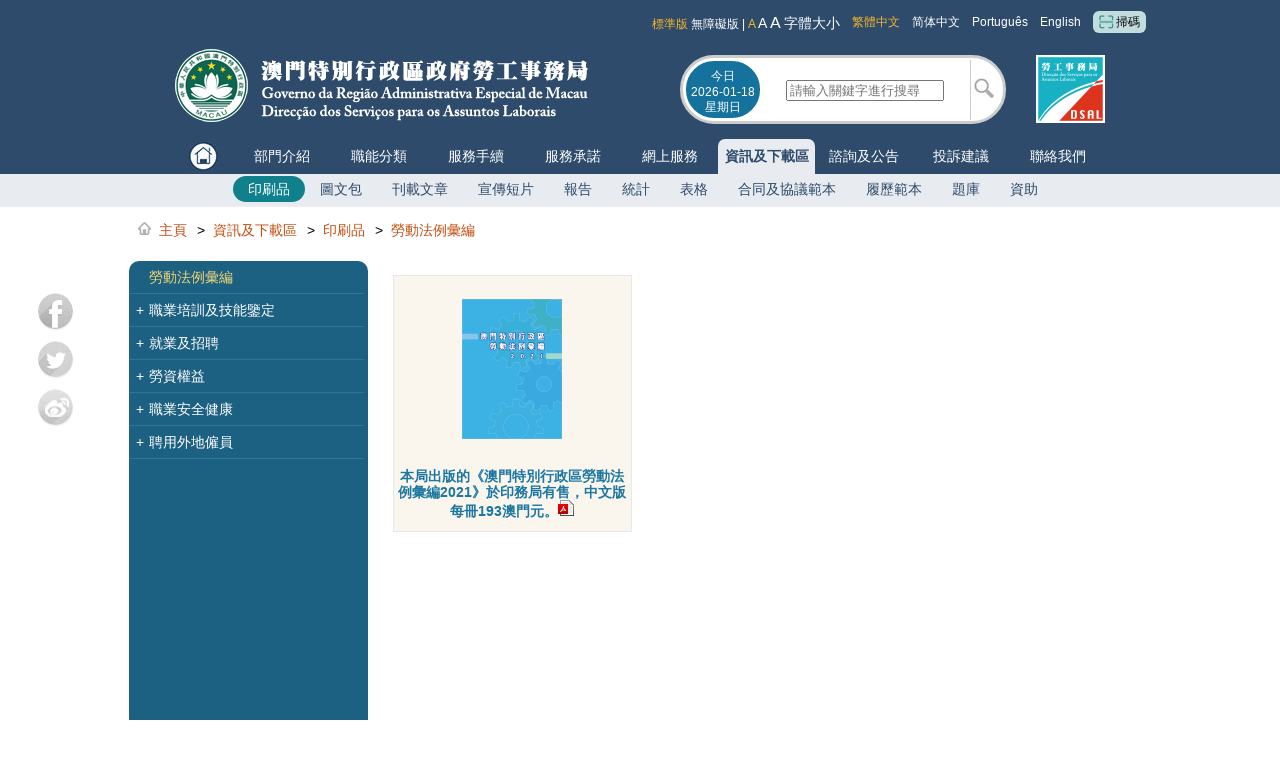

--- FILE ---
content_type: text/html; charset=UTF-8
request_url: https://www.dsal.gov.mo/zh_tw/standard/printed_matter_whole_books.html
body_size: 85454
content:
<!DOCTYPE html PUBLIC "-//W3C//DTD XHTML 1.0 Transitional//EN" "http://www.w3.org/TR/xhtml1/DTD/xhtml1-transitional.dtd">
<html xmlns="http://www.w3.org/1999/xhtml" lang="zh">
<head>
<meta http-equiv="Content-Type" content="text/html; charset=utf-8" />
<meta http-equiv="Cache-Control" content="no-cache" />
<meta http-equiv="Pragma" content="no-cache" />
<meta http-equiv="Expires" content="0" />
<meta http-equiv="X-UA-Compatible" content="IE=edge" /><meta name="viewport" content="width=device-width, initial-scale=1.0" />
<title>勞動法例彙編</title>
<script type="text/javascript" src="/ruxitagentjs_ICANVfgqrux_10327251022105625.js" data-dtconfig="rid=RID_795688807|rpid=-1313828251|domain=dsal.gov.mo|reportUrl=/rb_0a108d23-8e0e-4d93-9bdb-bfe2523a1c10|app=5a0b2e6b960ba4fc|cuc=8n0mlubz|owasp=1|mel=100000|featureHash=ICANVfgqrux|dpvc=1|lastModification=1766191929622|tp=500,50,0|rdnt=1|uxrgce=1|srbbv=2|agentUri=/ruxitagentjs_ICANVfgqrux_10327251022105625.js"></script><link rel="stylesheet" type="text/css" href="/theme/standard.css"></link>
<link rel="stylesheet" type="text/css" href="/system/css/dsal-standard.css"></link>
<link rel="stylesheet" type="text/css" href="/system/marquee/liMarquee.css"></link>
<style type="text/css">
.message-dialog{
z-index: 100;
}
.calculation-input{
    border: 1px #ddd solid !important;
    border-radius: 4px !important;
    padding: 4px !important;
    margin: 0px 6px;
}
.container{
padding-right: 15px;
    padding-left: 15px;
    margin-right: auto;
    margin-left: auto;
max-width:1024px;
}
.container2{
padding-right: 15px;
    padding-left: 15px;
    margin-right: auto;
    margin-left: auto;
max-width:1024px;
}
a{
text-decoration: none;
}
ul{
	list-style-type: none;
	padding: 0;
}
.col-xs-1, .col-sm-1, .col-md-1, .col-lg-1, .col-xs-2, .col-sm-2, .col-md-2, .col-lg-2, .col-lg-2-5, .col-xs-3, .col-sm-3, .col-md-3, .col-lg-3, .col-xs-4, .col-sm-4, .col-md-4, .col-lg-4, .col-xs-5, .col-sm-5, .col-md-5, .col-lg-5, .col-xs-6, .col-sm-6, .col-md-6, .col-lg-6, .col-xs-7, .col-sm-7, .col-md-7, .col-lg-7, .col-xs-8, .col-sm-8, .col-md-8, .col-lg-8, .col-xs-9, .col-sm-9, .col-md-9, .col-lg-9, .col-xs-10, .col-sm-10, .col-md-10, .col-lg-10, .col-xs-11, .col-sm-11, .col-md-11, .col-lg-11, .col-xs-12, .col-sm-12, .col-md-12, .col-lg-12, .col-lg-2112, .col-lg-567, .col-lg-2214, .col-md-261,.col-md-739, .col-sm-284,.col-sm-716 {
  position: relative;
}
.pull-right{
float: right!important;
}
.col-xs-12 {
  width: 100%;
}
.col-xs-11 {
  width: 91.66666667%;
}
.col-xs-10 {
  width: 83.33333333%;
}
.col-xs-9 {
  width: 75%;
}
.col-xs-8 {
  width: 66.66666667%;
}
.col-xs-7 {
  width: 58.33333333%;
}
.col-xs-6 {
  width: 50%;
}
.col-xs-5 {
  width: 41.66666667%;
}
.col-xs-4 {
  width: 33.33333333%;
}
.col-xs-3 {
  width: 25%;
}
.col-xs-2 {
  width: 16.66666667%;
}
.col-xs-1 {
  width: 8.33333333%;
}

@media (max-width: 767px) {
.title-col{
	width:0px;
}
.date-label{
        width:100% !important;
        text-align: left !important;
}
    .viewTableCell{
        vertical-align: top;
        padding-left: 0;
    }

.law_detail_text{
word-break:break-all;
}
.info span{
display:block;
}

.message-dialog>.message-dialog-box2, .message-dialog-box5 {
    width: 94% !important;
    padding: 3% !important;
left:0 !important;
}
.hide{
display:none;
}
.td-hide{
display:none;
}

#A1Div, #A2Div, #A3Div, #A4Div, #B1Div, #B2Div, #Z1Div{
    overflow: auto;
width:100%;
}
.anchor-hide{
display:none;
}
.contact_us_div{
overflow:auto;
}
#player{
width:100%;
height:250px;
}

.owl-theme .owl-controls .item-link{
margin-bottom: 10px;
}
.prev-owl, .next-owl{
display:none;
}
#video_list ul li{
    margin: 0 1%;
    width: 47%;
	min-height: 155px;
}
#pdf_list ul li{
margin:0 1%;
width:47%;
}

.table_bordeleft, table_borderigh, .table_bordeleft2{
    padding: 10px;
}

.dsal-page-left-menu-div{
background-size:100%;
height:auto;
padding-bottom:15px;
border-radius:15px;
}
.home-button{
    display: none;
}
.menu-div{
    position: absolute;
    top: 225px;
}
.messageXS {
background-image: none;
    width: 100%;
    float: left;
}
.messageXS input{
display: block;
    width: 80%;
    padding: 8px 10px;
    border-radius: 5px;
    border: 1px solid #dbdbdb;
    font-size: 16px;
    float: left;
}
.menu-div{
display:none;
}
.nav-xs{
display:block;
}
.kind-menu{
padding-left: 50px;
}
.menu-div #nav-wrap{
    background-color: #fff;
}
.menu-div .menu-item a:hover, .menu-div .menu-item .sele{
    background-color: #2E4B6B;
    color: #fff 
}
.menu-div .menu-item a{
    padding: 0 40px;
    color: #333333;
}
.menu-div{
}

.menu-div #nav li{
text-align: left;
width: 100%;
}
.menu-div .tw-active-item{
display:none;
}

    .notice {
        display: none;
    }
.logo-dsal-td{
display:none;
}

}
@media (min-width: 768px) {
.title-col{
	width:40px;
}
    .viewTable{
        width:100%;
        display: table;
        table-layout: auto;
        border-spacing: 0;
        border-collapse: collapse;
    }
    .viewTableCell{
        vertical-align: top;
        display: table-cell;
        padding-left: 0;
    }

.portlet-content,.portlet-minimized .portlet-content-container {
	padding: 12px 10px 10px;
}
.home-button{
    display: none;
}
.message-dialog-box5 {
    left: 34% !important;
    width: 30% !important;
}
.message-dialog>.message-dialog-box2 {
	left: 34% !important;
	width: 30% !important;
}
#info_content_border {
	padding-left: 40px;
	padding-right: 40px;
	padding-top: 40px;
	padding-bottom: 50px;
	margin-top: 20px;
}
#player{
width:100%;
height:400px;
}
.question_bank-ul{
width:103% !important;
}
.question_bank_li{
    width: 22% !important;
}
#video_list ul li{
    margin-left: 1% !important;
    margin-right: 1% !important;
    width: 31%;
	min-height: 195px;
}
#pdf_list ul li{
    margin-left: 1% !important;
    margin-right: 1% !important;
    width: 31%;
}

.table_bordeleft, table_borderigh, .table_bordeleft2{
    padding-left: 20px;
    padding-right: 20px;
max-width:100%;
}

.dsal-page-left-menu-div{
background-size:100% 100%;
}

    .header-div .notice {
width: 235px;
    margin-right: 25px;
    height: 63px;
    }
    .notice {
        display: block;
        margin-top: 8px;
}
.logo-gov-td{
text-align:center;
}
#contentMarquee{
margin-top:20px;
}
.header-div .message input {
        margin-top: 0px;
    }
.searchXS {
    display: none;
}
.nav-xs{
display:none;
}
.menu-div .menu-item a:hover, .menu-div .menu-item .sele{
    color: #2e4b6b;
    background-color: #E8EBF0;
    font-weight: bolder;
    border-radius: 0.5em 0.5em 0 0;
}
.menu-div .menu-item a{
    padding: 0 5px;
    color: #fff;
}
.menu-div .kind-menu{
    left: 105px;
    position: absolute;
}

.menu-div #nav ul{
    float: left;
}
.menu-div{
    background-color: #2e4b6b;
}
.menu-div #nav{
    background-color: #2e4b6b;
}
.menu-div .kind-menu a:hover{
    background-color: #18b1c3;
color:"#fff";

}

.menu-div #nav li{
text-align: center;
width:97px;
}
.menu-div #nav ul {
	float: left;
}
.today{
display:none;
}

.col-sm-12 {    width: 100%;  }  .col-sm-11 {    width: 91.66666667%;  }  .col-sm-10 {    width: 83.33333333%;  }  .col-sm-9 {    width: 75%;  }  .col-sm-8 {    width: 66.66666667%;  }  .col-sm-7 {    width: 58.33333333%;  }  .col-sm-6 {    width: 50%;  }  .col-sm-5 {    width: 41.66666667%;  }  .col-sm-4 {    width: 33.33333333%;  }  .col-sm-3 {    width: 25%;  }  .col-sm-2 {    width: 16.66666667%;  }  .col-sm-1 {    width: 8.33333333%;  }  .col-sm-284{  	width: 28.4%;  }  .col-sm-716{  	width: 71.6%;  }

    }

@media (min-width: 992px) {
#player{
width:800px;
height:400px;
}

    .header-div .notice {
width: 320px;
    margin-right: 30px;
    height: 63px;
    }
    .notice {
        display: block;
        margin-top: 8px;
}

  	
}



@media (min-width: 992px) {
.home-button{
position: initial;
    top: 5px;
    display: block;
}
.menu-div #nav {
    padding: 0 45px;
}
.today{
display:block;
}



  	.col-md-12 {    width: 100%;  }  .col-md-11 {    width: 91.66666667%;  }  .col-md-10 {    width: 83.33333333%;  }  .col-md-9 {    width: 75%;  }  .col-md-8 {    width: 66.66666667%;  }  .col-md-7 {    width: 58.33333333%;  }  .col-md-6 {    width: 50%;  }  .col-md-5 {    width: 41.66666667%;  }  .col-md-4 {    width: 33.33333333%;  }  .col-md-3 {    width: 25%;  }  .col-md-2 {    width: 16.66666667%;  }  .col-md-1 {    width: 8.33333333%;  }  .col-md-261{  	width: 26.1%;  }  .col-md-739{  	width: 73.9%;  }
}
@media (min-width: 1200px){
    .col-lg-12 {    width: 100%;  }  .col-lg-11 {    width: 91.66666667%;  }  .col-lg-10 {    width: 83.33333333%;  }  .col-lg-9 {    width: 75%;  }  .col-lg-8 {    width: 66.66666667%;  }  .col-lg-7 {    width: 58.33333333%;  }  .col-lg-6 {    width: 50%;  }  .col-lg-5 {    width: 41.66666667%;  }  .col-lg-4 {    width: 33.33333333%;  }  .col-lg-3 {    width: 25%;  }  .col-lg-2-5{    width: 20.83333333%;  }  .col-lg-2 {    width: 16.66666667%;  }  .col-lg-1 {    width: 8.33333333%;  }  .col-lg-2112{     width: 21.12%;  }  .col-lg-567{     width: 56.74%;  }  .col-lg-2214{     width: 22.14%;  }
}
.floating {
	margin: 0px;
	padding: 0px;
	width: 40px;
	position: fixed;
	margin-right: 562px;
	right: 50%;
	top: 40%;
}
.floating ol {
	padding: 0px;
}
.floating ol a {
}
.floating ol a i {
	cursor: pointer;
	display: inline-block;
	width: 35px;
	height: 38px;
	overflow: hidden;
	margin: 5px 0px;
}
.weibo {
	background: url("/images/web/share/weibo-normal.png");
}
.weibo:hover {
	background: url("/images/web/share/weibo.png");
}
.facebook {
	background: url("/images/web/share/facebook-normal.png");
}
.facebook:hover {
	background: url("/images/web/share/facebook.png");
}
.twitter {
	background: url("/images/web/share/twitter-normal.png");
}
.twitter:hover {
	background: url("/images/web/share/twitter.png");
}

.position-menu li {
	list-style: none;
	float: left;
	margin-bottom: 10px;
	padding-right: 8px;
}
.position-menu li a {
	color: #C14E10;
	text-decoration: none;
}
.position-menu li a:hover {
	color: #aaaaaa;
}
.position-menu {
	-webkit-padding-start: 0px;
	-webkit-margin-before: 0em;
	-webkit-margin-after: 0em;
	margin-top: 10px;
	max-width: 1014px;
	float: left;
	padding-left: 0px;
	margin: 0 auto;
	margin-left: 10px;
}

.hover_version,._hover {
	color: #f5b52b !important;
}
#contentMarqueeDiv {
	display: none;
	margin-bottom: 2px;
}
.str_wrap {
	background-color: #fff !important;
}
.header-div {
	width: 100%;
	background-color: #2e4b6b;
	padding-bottom: 15px;
}
.header-div ul,.header-div li {
	margin: 0;
	padding: 0;
	list-style: none;
	padding-left: 40px;
}
.header-div a {
	text-decoration: none;
}
.language-div {
	text-align: right;
	margin: auto;
	font-size: 12px;
	color: #FFF;
	background-color: #2e4b6b;
	height: 45px;
}
.header-div .language-div li {
	float: right;
	padding: 0 6px;
}
.header-div .language-div li a {
	color: #FFF;
	line-height: 45px;
}
.header-div .language-div li a:hover {
	text-decoration: underline;
}
.header-div .header {
	background-color: #2e4b6b;
	padding: 0 45px 15px 45px;
	margin: auto;
	width: 934px;
	height: 75px;
}
.header-div .logo-gov {
	cursor: pointer;
}
.header-div .logo-gov img {
	max-width: 416px;
	width: 90%;
}
.header-div .logo-dsal {
	float: right;
	background-image: url(/images/web/menu/dsal_logo.png);
	height: 69px;
	width: 69px;
	margin-top: 8px;
	cursor: pointer;
	margin-right: 9%;
}
.change_big {
	text-decoration: none;
	color: #000;
	font-size: 14px;
}
.change_biggest {
	text-decoration: none;
	color: #000;
	font-size: 16px;
}
.change_font {
	color: #ffffff;
}
.change_normal {
	text-decoration: none;
	color: #000;
}
.change_biggest:hover,.change_big:hover,.change_normal:hover {
	text-decoration: underline;
}
._hover {
	color: #000;
	text-decoration: none !important;
}
._hover:hover {
	text-decoration: none;
}
.version {
	color: #000;
	font-size: 14px;
	text-decoration: none;
}
.version:hover {
	text-decoration: underline;
}
.header-div .notice {
	background-color: #FFF;
	float: right;
	border: 3px solid #CCC;
	border-radius: 5em;
	margin-top: 8px;
}
.header-div .today {
	float: left;
	border-radius: 5em;
	height: 48px;
	width: 70px;
	margin: 3px;
	padding-top: 5px;
	text-align: center;
	color: #000;
	font-size: 12px;
}
.header-div .typhoonIcon {
	background-image: url(/images/web/menu/announcement-ico.jpg);
	background-repeat: no-repeat;
	background-position: left center;
	display: none;
}
.header-div .message {
	align-items: center;
	display: flex;
	justify-content: center;
	color: #fb070f;
	background: none;
	background-repeat: no-repeat;
	background-position: left center;
	float: left;
	width: 200px;
	height: 60px;
	/*padding-left: 30px;
	*/ padding-right: 5px;
	margin: 2px 0px 2px 2px;
	border-right: 1px solid #CCC;
	font-size: 12px;
	line-height: 18px;
}
.header-div .message input {
	width: 150px;
}
.header-div .search {
	float: left;
	height: 60px;
	width: 25px;
	background: url(/images/web/menu/search-ico.jpg) no-repeat center;
	cursor: pointer;
}
.top_box {
	max-width: 1024px;
	margin: auto;
	width: 100%;
}
.nav-xs {
	border-top: 1px solid #e6e6e6;
	border-bottom: 1px solid #e6e6e6;
	padding-top: 10px;
	padding-bottom: 10px;
}
.nav-xs-toggle {
	position: relative;
}
.nav-xs-toggle img {
	position: absolute;
	width: 30px;
	padding: 4px 0;
}
.nav-xs-logo {
	text-align: center;
}
.nav-xs-logo img {
	width: 200px;
}
.nav-xs-search {
	position: relative;
	float: right;
	top: -33px;
	right: 35px;
}
.nav-xs-search img {
	position: absolute;
	width: 30px;
}
.searchXS {
	padding: 10px;
	overflow: hidden;
}
.cancel img {
	width: 25px;
	padding-top: 5px;
	padding-left: 10px;
}
#contentMarquee {
	color: red;
}
.scan {
	-webkit-border-radius: 19;
	-moz-border-radius: 19;
	border-radius: 6px;
	color: #000000;
	font-size: 12px;
	background: #c3dddf;
	padding: 4px 6px 4px 6px;
	text-decoration: none;
	line-height: 45px;
	cursor: pointer;
}
.scan-text {
	color: #000000;
	font-size: 12px;
	text-decoration: none;
}
.scan-img {
	width: 15px;
	height: 14px;
	vertical-align: text-bottom;
	padding-right: 2px;
}

.menu-div {
	width: 100%;
	margin-bottom: 15px;
	z-index: 100;
}
.menu-div ul,.header-div li {
	margin: 0;
	list-style: none;
}
.menu-diva {
	text-decoration: none;
}
.menu-div #nav-wrap {
	margin: auto;
	width: 100%;
	overflow: hidden;
}
.menu-div #nav {
	height: 35px;
	position: relative;
	max-width: 934px;
	width: 100%;
	margin: 0 auto;
}
.menu-div #nav li {
	text-align: center;
	width: 97px;
}
.menu-div #nav .home-button {
	height: 29px;
	padding-top: 3px;
	width: 60px;
	float: left;
	text-align: center;
}
#nav .bt_qnav {
	float: right;
}
.menu-div #nav .bt-qnav a {
	width: 31px;
	height: 29px;
	line-height: 39px;
	display: block;
	padding: 9px 2px 0 0;
}
.menu-div #nav ul {
	margin: 0;
}
#nav li {
	float: left;
	list-style: none;
}
.menu-div .menu-item a {
	height: 35px;
	display: block;
	color: #fff;
	padding: 0 5px;
	text-decoration: none;
}
.menu-div .menu-item a:hover,.menu-div .menu-item .sele {
}
.menu-div .kind-menu {
	height: 30px;
	line-height: 26px;
	vertical-align: middle;
	top: 35px;
	text-align: left;
	display: none;
	font-size: 14px;
	padding-top: 2px;
}
.menu-div .kind-menu a {
	color: #2e4b6b;
	float: left;
	text-align: center;
	padding: 0 15px;
	text-decoration: none;
}
.menu-div .kind-menu a:hover {
	color: #fff;
	background-color: #11808D !important;
	border-radius: 1em;
}
.menu-div .kind-menu span {
	font-size: 10px;
	color: #cecece;
	line-height: 30px;
	*line-height: 26px;
	float: left;
}
.menu-div .pw-active-item {
	height: 66px;
	border-bottom: 1px solid #eee;
	background-color: #e8ebf0;
}
.menu-div .tw-active-item {
	height: 32px;
	border-bottom: 1px solid #eee;
	background-color: #e8ebf0;
}
.menu-div .first {
	background-image: none;
}
.pw-mText {
	font-size: 12px !important;
	line-height: 16px !important;
}
@media (min-width: 767px) {
	.kind-menu {
		width: 100%;
	}
}
.above_the_bottom {
	width: 100%;
	clear: both;
	background: #E7E7E7;
	position: relative;
	z-index: 60;
	padding: 15px 0px;
	margin-top: 0px;
	float: left;
	padding-bottom: 0px;
}
.the_bottom {
	width: 100%;
	clear: both;
	background: #c6c6c6;
	position: relative;
	z-index: 60;
	padding: 15px 0px;
	float: left;
	margin-top: 0px;
}
.the_bottom_txt {
	margin: 0 auto;
	color: #504D51;
	line-height: 25px;
	padding: 15px;
	overflow: hidden;
	max-width: 1024px;
}
.bottom_p {
	color: #656468;
	line-height: 25px;
}
.bottom_p a {
	color: #656468 !important;
	text-decoration: none;
}
.bottom_line {
	width: 100%;
	height: 1px;
	background-color: #959394;
	float: left;
	margin-top: 8px;
	margin-bottom: 8px;
}
.the_bottom_txt_left {
	min-height: 110px;
	float: left;
}
.the_bottom_txt_right {
	float: right;
	margin-top: 4px;
}
.the_bottom_img {
	width: 160px;
	height: 80px;
}

#arrowUp {
	width: 40px;
	height: 40px;
	background-image: url("/images/web/upToTop/up-normal.png");
	position: fixed;
	bottom: 40px;
	margin-left: 550px;
	left: 50%;
	z-index: 101;
	cursor: pointer;
}
#arrowUp:hover {
	background-image: url("/images/web/upToTop/up.png");
}

.message-dialog{
z-index: 100;
}
.calculation-input{
    border: 1px #ddd solid !important;
    border-radius: 4px !important;
    padding: 4px !important;
    margin: 0px 6px;
}
.container{
padding-right: 15px;
    padding-left: 15px;
    margin-right: auto;
    margin-left: auto;
max-width:1024px;
}
.container2{
padding-right: 15px;
    padding-left: 15px;
    margin-right: auto;
    margin-left: auto;
max-width:1024px;
}
a{
text-decoration: none;
}
ul{
	list-style-type: none;
	padding: 0;
}
.col-xs-1, .col-sm-1, .col-md-1, .col-lg-1, .col-xs-2, .col-sm-2, .col-md-2, .col-lg-2, .col-lg-2-5, .col-xs-3, .col-sm-3, .col-md-3, .col-lg-3, .col-xs-4, .col-sm-4, .col-md-4, .col-lg-4, .col-xs-5, .col-sm-5, .col-md-5, .col-lg-5, .col-xs-6, .col-sm-6, .col-md-6, .col-lg-6, .col-xs-7, .col-sm-7, .col-md-7, .col-lg-7, .col-xs-8, .col-sm-8, .col-md-8, .col-lg-8, .col-xs-9, .col-sm-9, .col-md-9, .col-lg-9, .col-xs-10, .col-sm-10, .col-md-10, .col-lg-10, .col-xs-11, .col-sm-11, .col-md-11, .col-lg-11, .col-xs-12, .col-sm-12, .col-md-12, .col-lg-12, .col-lg-2112, .col-lg-567, .col-lg-2214, .col-md-261,.col-md-739, .col-sm-284,.col-sm-716 {
  position: relative;
}
.pull-right{
float: right!important;
}
.col-xs-12 {
  width: 100%;
}
.col-xs-11 {
  width: 91.66666667%;
}
.col-xs-10 {
  width: 83.33333333%;
}
.col-xs-9 {
  width: 75%;
}
.col-xs-8 {
  width: 66.66666667%;
}
.col-xs-7 {
  width: 58.33333333%;
}
.col-xs-6 {
  width: 50%;
}
.col-xs-5 {
  width: 41.66666667%;
}
.col-xs-4 {
  width: 33.33333333%;
}
.col-xs-3 {
  width: 25%;
}
.col-xs-2 {
  width: 16.66666667%;
}
.col-xs-1 {
  width: 8.33333333%;
}

@media (max-width: 767px) {
.title-col{
	width:0px;
}
.date-label{
        width:100% !important;
        text-align: left !important;
}
    .viewTableCell{
        vertical-align: top;
        padding-left: 0;
    }

.law_detail_text{
word-break:break-all;
}
.info span{
display:block;
}

.message-dialog>.message-dialog-box2, .message-dialog-box5 {
    width: 94% !important;
    padding: 3% !important;
left:0 !important;
}
.hide{
display:none;
}
.td-hide{
display:none;
}

#A1Div, #A2Div, #A3Div, #A4Div, #B1Div, #B2Div, #Z1Div{
    overflow: auto;
width:100%;
}
.anchor-hide{
display:none;
}
.contact_us_div{
overflow:auto;
}
#player{
width:100%;
height:250px;
}

.owl-theme .owl-controls .item-link{
margin-bottom: 10px;
}
.prev-owl, .next-owl{
display:none;
}
#video_list ul li{
    margin: 0 1%;
    width: 47%;
	min-height: 155px;
}
#pdf_list ul li{
margin:0 1%;
width:47%;
}

.table_bordeleft, table_borderigh, .table_bordeleft2{
    padding: 10px;
}

.dsal-page-left-menu-div{
background-size:100%;
height:auto;
padding-bottom:15px;
border-radius:15px;
}
.home-button{
    display: none;
}
.menu-div{
    position: absolute;
    top: 225px;
}
.messageXS {
background-image: none;
    width: 100%;
    float: left;
}
.messageXS input{
display: block;
    width: 80%;
    padding: 8px 10px;
    border-radius: 5px;
    border: 1px solid #dbdbdb;
    font-size: 16px;
    float: left;
}
.menu-div{
display:none;
}
.nav-xs{
display:block;
}
.kind-menu{
padding-left: 50px;
}
.menu-div #nav-wrap{
    background-color: #fff;
}
.menu-div .menu-item a:hover, .menu-div .menu-item .sele{
    background-color: #2E4B6B;
    color: #fff 
}
.menu-div .menu-item a{
    padding: 0 40px;
    color: #333333;
}
.menu-div{
}

.menu-div #nav li{
text-align: left;
width: 100%;
}
.menu-div .tw-active-item{
display:none;
}

    .notice {
        display: none;
    }
.logo-dsal-td{
display:none;
}

}
@media (min-width: 768px) {
.title-col{
	width:40px;
}
    .viewTable{
        width:100%;
        display: table;
        table-layout: auto;
        border-spacing: 0;
        border-collapse: collapse;
    }
    .viewTableCell{
        vertical-align: top;
        display: table-cell;
        padding-left: 0;
    }

.portlet-content,.portlet-minimized .portlet-content-container {
	padding: 12px 10px 10px;
}
.home-button{
    display: none;
}
.message-dialog-box5 {
    left: 34% !important;
    width: 30% !important;
}
.message-dialog>.message-dialog-box2 {
	left: 34% !important;
	width: 30% !important;
}
#info_content_border {
	padding-left: 40px;
	padding-right: 40px;
	padding-top: 40px;
	padding-bottom: 50px;
	margin-top: 20px;
}
#player{
width:100%;
height:400px;
}
.question_bank-ul{
width:103% !important;
}
.question_bank_li{
    width: 22% !important;
}
#video_list ul li{
    margin-left: 1% !important;
    margin-right: 1% !important;
    width: 31%;
	min-height: 195px;
}
#pdf_list ul li{
    margin-left: 1% !important;
    margin-right: 1% !important;
    width: 31%;
}

.table_bordeleft, table_borderigh, .table_bordeleft2{
    padding-left: 20px;
    padding-right: 20px;
max-width:100%;
}

.dsal-page-left-menu-div{
background-size:100% 100%;
}

    .header-div .notice {
width: 235px;
    margin-right: 25px;
    height: 63px;
    }
    .notice {
        display: block;
        margin-top: 8px;
}
.logo-gov-td{
text-align:center;
}
#contentMarquee{
margin-top:20px;
}
.header-div .message input {
        margin-top: 0px;
    }
.searchXS {
    display: none;
}
.nav-xs{
display:none;
}
.menu-div .menu-item a:hover, .menu-div .menu-item .sele{
    color: #2e4b6b;
    background-color: #E8EBF0;
    font-weight: bolder;
    border-radius: 0.5em 0.5em 0 0;
}
.menu-div .menu-item a{
    padding: 0 5px;
    color: #fff;
}
.menu-div .kind-menu{
    left: 105px;
    position: absolute;
}

.menu-div #nav ul{
    float: left;
}
.menu-div{
    background-color: #2e4b6b;
}
.menu-div #nav{
    background-color: #2e4b6b;
}
.menu-div .kind-menu a:hover{
    background-color: #18b1c3;
color:"#fff";

}

.menu-div #nav li{
text-align: center;
width:97px;
}
.menu-div #nav ul {
	float: left;
}
.today{
display:none;
}

.col-sm-12 {    width: 100%;  }  .col-sm-11 {    width: 91.66666667%;  }  .col-sm-10 {    width: 83.33333333%;  }  .col-sm-9 {    width: 75%;  }  .col-sm-8 {    width: 66.66666667%;  }  .col-sm-7 {    width: 58.33333333%;  }  .col-sm-6 {    width: 50%;  }  .col-sm-5 {    width: 41.66666667%;  }  .col-sm-4 {    width: 33.33333333%;  }  .col-sm-3 {    width: 25%;  }  .col-sm-2 {    width: 16.66666667%;  }  .col-sm-1 {    width: 8.33333333%;  }  .col-sm-284{  	width: 28.4%;  }  .col-sm-716{  	width: 71.6%;  }

    }

@media (min-width: 992px) {
#player{
width:800px;
height:400px;
}

    .header-div .notice {
width: 320px;
    margin-right: 30px;
    height: 63px;
    }
    .notice {
        display: block;
        margin-top: 8px;
}

  	
}



@media (min-width: 992px) {
.home-button{
position: initial;
    top: 5px;
    display: block;
}
.menu-div #nav {
    padding: 0 45px;
}
.today{
display:block;
}



  	.col-md-12 {    width: 100%;  }  .col-md-11 {    width: 91.66666667%;  }  .col-md-10 {    width: 83.33333333%;  }  .col-md-9 {    width: 75%;  }  .col-md-8 {    width: 66.66666667%;  }  .col-md-7 {    width: 58.33333333%;  }  .col-md-6 {    width: 50%;  }  .col-md-5 {    width: 41.66666667%;  }  .col-md-4 {    width: 33.33333333%;  }  .col-md-3 {    width: 25%;  }  .col-md-2 {    width: 16.66666667%;  }  .col-md-1 {    width: 8.33333333%;  }  .col-md-261{  	width: 26.1%;  }  .col-md-739{  	width: 73.9%;  }
}
@media (min-width: 1200px){
    .col-lg-12 {    width: 100%;  }  .col-lg-11 {    width: 91.66666667%;  }  .col-lg-10 {    width: 83.33333333%;  }  .col-lg-9 {    width: 75%;  }  .col-lg-8 {    width: 66.66666667%;  }  .col-lg-7 {    width: 58.33333333%;  }  .col-lg-6 {    width: 50%;  }  .col-lg-5 {    width: 41.66666667%;  }  .col-lg-4 {    width: 33.33333333%;  }  .col-lg-3 {    width: 25%;  }  .col-lg-2-5{    width: 20.83333333%;  }  .col-lg-2 {    width: 16.66666667%;  }  .col-lg-1 {    width: 8.33333333%;  }  .col-lg-2112{     width: 21.12%;  }  .col-lg-567{     width: 56.74%;  }  .col-lg-2214{     width: 22.14%;  }
}

#pdf_list {
	clear: both;
}
#pdf_list ul {
	list-style-type: none;
	width: 100%;
	padding: 0px;
}
#pdf_list ul li {
	margin-bottom: 20px;
	float: left;
	min-height: 255px;
	vertical-align: middle;
	background: #FAF6ED;
	cursor: pointer;
	border: 1px #e8e8e8 solid;
}
#pdf_list ul li img {
	width: 100px;
	height: 140px;
	margin: 20px;
}
#pdf_list ul li a {
	text-decoration: none;
	line-height: 16px;
	color: #1C77A2;
	font-weight: 800;
	word-break: break-all;
	display: inline-block;
	text-align: center;
	vertical-align: middle;
	padding-top: 5px;
	height: 50px;
}
#pdf_list ul li:hover {
	background: #1C77A2;
}
#pdf_list ul li:hover a {
	color: #ffffff;
}

.dsal-page-left-menu-div {
	width: 95%;
	max-width: 235px;
	margin-left: 0;
}
.dsal-page-left-menu-line {
	width: 100%;
}
.dsal-page-left-sub-menu-table {
	width: 100%;
	overflow: hidden;
}
.dsal-page-left-sub-menu-table .a {
	width: 90%;
	background-size: 100%;
}

</style>
<script type="text/javascript" src="/theme/standard.js"></script>
<script type="text/javascript" src="/system/js/jquery.js"></script>
<script type="text/javascript" src="/system/share/mob-share-min.js"></script>
<script type="text/javascript" src="/system/marquee/jquery.liMarquee.js"></script>
<script type="text/javascript">
var oMeta = document.createElement('meta');
oMeta.charset = 'utf-8';
oMeta.name = "viewport";

/*oMeta.content = 'width=1024, initial-scale=1.0';*/

oMeta.content = 'width=device-width, initial-scale=1, minimum-scale=1, maximum-scale=1, user-scalable=no';

document.getElementsByTagName('head')[0].appendChild(oMeta);


$(function() {
	var site_url = window.location.href.toLowerCase();

	if (site_url.indexOf("/cms/") == -1) {
		var url = "/cms/servlet/api/statistics/counter/increase/dsal?url=" + window.location.href + "&duration=MONTH&category=DSAL";
		$.ajax({
			global: false,
			type: "get",
			url: url,
			success: function(data) {
			},
			error: function(jqXHR, exception) {
			}
		});
	}
});


$(function() {
	$(".nav-xs-toggle img").click(function() {
		$(".menu-div").slideToggle();
	});
});
function changePadding() {
	var height = $(".vjs-control-bar").height();
	$("#my-video").css({
		"padding-bottom": height + "px"
	});
};
setTimeout(function() {
	$('#setMarquee').focus(function() {
		$('.str1').liMarquee('pause');
	});
},
1000);
setTimeout(function() {
	$('#setMarquee').blur(function() {
		$('.str1').liMarquee('play');
	});
},
1000);






</script>
</head>
<body style="margin-left: 0; margin-right: 0; margin-top: 0; margin-bottom: 0">
<div class="cms-layout" style=""><div class="cms-layout-row equityCalculation viewTable" style=""><div key="r0c0" class="cms-layout-column viewTableCell" style=""><div section-id="58936" class="cms-section" style="padding: 0px; "><div style="margin: 0 auto; padding: 0;"><ul class="floating">
	<ol>
		<a class="-mob-share-facebook">
			<i class="facebook"></i>
		</a>
	</ol>
	<ol>
		<a class="-mob-share-twitter">
			<i class="twitter"></i>
		</a>
	</ol>
        <ol>
		<a class="-mob-share-weibo">
			<i class="weibo"></i>
		</a>
	</ol>
</ul>
<script>
$(document).ready(function() {
	var shareUrl;
	var site_url = window.location.href.toLowerCase();
	if (site_url.indexOf("/servicelist_detail") > -1) {
		shareUrl=site_url.substr(0,site_url.indexOf(window.location.host))+window.location.host+'/zh_tw/standard/services.html';
	} else if (site_url.indexOf("/video_detail") > -1) {
               if(sessionStorage.getItem("videourl").indexOf('youtu') != -1) {
		shareUrl = sessionStorage.getItem("videourl");
} else {
		shareUrl = site_url.substr(0,site_url.indexOf(window.location.host))+window.location.host+sessionStorage.getItem("videourl");
}
	} else {
		shareUrl = window.location.href;
	}
	
	mobShare.config({
		debug: false,
		appkey: 'ba0f97f34919',
		params: {
			url: shareUrl,
			title: document.title,
			description: '',
			pic: ''
		}
	});
});
</script></div></div><div section-id="58638" class="cms-section" style="padding: 0px; "><div style="margin: 0 auto; padding: 0;"><script type="text/javascript">$(document).ready(function() {
	var bottomInfoHeight = 10;
	var suspendBottom = 40;
	var minWidth = 1024 + suspendBottom;
	var customHeight = 175;
	var arrowUpId = "#arrowUp";
	$(arrowUpId).css("display", "none");

	window.onresize = function() {
		$(document).trigger("scroll");
	}
	$(document).scroll(function() {
		var scrollHeight = document.body.scrollHeight;
		var curHeight = $(window).height();
		var afterRemoveBottomHeight = scrollHeight - bottomInfoHeight;
		var curWidth = $(window).width();
		var suspendTop = afterRemoveBottomHeight - 290;
		var mScrollTop = $(document).scrollTop();

		if (curWidth < minWidth) {
			$(arrowUpId).css("display", "none");
		} else {
			if (mScrollTop == 0) {
				$(arrowUpId).css("display", "none");
			} else {
				$(arrowUpId).css("display", "block");
				if ((mScrollTop + curHeight) >= (afterRemoveBottomHeight - customHeight)) {
					$(arrowUpId).css('position', "absolute");
					$(arrowUpId).css("top", suspendTop);
					$(arrowUpId).css("bottom", "auto");
				} else if (mScrollTop > 170) {
					$(arrowUpId).css('position', "fixed");
					$(arrowUpId).css("top", "auto");
					$(arrowUpId).css("bottom", suspendBottom);
				} else {
					$(arrowUpId).css("display", "none");
				}
			}
		}
	});

	$(arrowUpId).click(function() {
		window.scrollTo(0, 0);
	});
});</script>
<a id="arrowUp" href="javascript:void(0);" title="返回頁頂">
<span style="display:none;">返回</span></a></div></div></div></div><div class="cms-layout-row equityCalculation viewTable" style=""><div key="r1c0" class="cms-layout-column viewTableCell" style=""><div section-id="47872" class="cms-section" style="padding: 0px; "><div style="margin: 0 auto; padding: 0;"><script type="text/javascript">var temp_size = 0;

function changeFont(el, num) {
	var children = el.children();
	for (var i = children.length - 1; i >= 0; i--) {
		changeFont($(children[i]), num);
	}
	if (typeof(el.css("font-size")) != "undefined") {
		var fontSize = el.css("font-size").replace(/[a-zA-Z]/g, "");
		fontSize = parseInt(fontSize);
		el.css({
			"font-size": (fontSize + num) + "px"
		});
	}
}

$(function() {

	$(".logo-gov").click(function() {
		window.location.href = "/zh_tw/standard/index.html";
	});
	$(".logo-dsal").click(function() {
		window.location.href = "/zh_tw/standard/index.html";
	});

	$(".message").css("background-image", "none");
	$(".change_biggest").click(function() {
		var size = temp_size;
		switch (temp_size) {
		case 0:
			size = 4;
			break;
		case 4:
			return;
		case 2:
			size = 2;
			break;
		}
		temp_size = 4;
		changeFont($(".cms-layout .cms-layout"), size);
		sessionStorage.temp_size = temp_size;
		changePadding();
		setCurrentStyle($(this));

	});
	$(".change_big").click(function() {
		var size = temp_size;
		switch (temp_size) {
		case 0:
			size = 2;
			break;
		case 2:
			return;
		case 4:
			size = -2;
			break;
		}
		temp_size = 2;
		changeFont($(".cms-layout .cms-layout"), size);
		sessionStorage.temp_size = temp_size;
		changePadding();
		setCurrentStyle($(this));

	});
	$(".change_normal").click(function() {
		var size = temp_size;
		switch (temp_size) {
		case 0:
			return;
		case 2:
			size = -2;
			break;
		case 4:
			size = -4;
			break;
		}
		temp_size = 0;
		changeFont($(".cms-layout .cms-layout"), size);
		sessionStorage.temp_size = temp_size;
		changePadding();
		setCurrentStyle($(this));
	});

	if (sessionStorage.temp_size == 2) {
		temp_size = 2;
		changeFont($(".cms-layout .cms-layout"), 2);
		setCurrentStyle($(".change_big"));
	} else if (sessionStorage.temp_size == 4) {
		temp_size = 4;
		changeFont($(".cms-layout .cms-layout"), 4);
		setCurrentStyle($(".change_biggest"));
	}

	//強制性假期及颱風消息
	var lang = "zh_tw";
	var site_url = window.location.href.toLowerCase();

	if (site_url.indexOf("/zh_tw/") > -1 || site_url.indexOf("locale=zh_tw") > -1) {
		lang = "zh_tw";
	} else if (site_url.indexOf("/pt/") > -1 || site_url.indexOf("locale=pt") > -1) {
		lang = "pt";
	} else if (site_url.indexOf("locale=zh_cn") > -1 || site_url.indexOf("/zh_cn/") > -1) {
		lang = "zh_cn";
	} else if (site_url.indexOf("/en/") > -1 || site_url.indexOf("locale=en") > -1) {
		lang = "en";
	}

	var nowDate = new Date();
	var nowDateStr = nowDate.getFullYear() + "-" + formatNo((nowDate.getMonth() + 1)) + "-" + formatNo(nowDate.getDate());

	var dayCnNames = new Array("星期日", "星期一", "星期二", "星期三", "星期四", "星期五", "星期六");
	var dayTwNames = new Array("星期日", "星期一", "星期二", "星期三", "星期四", "星期五", "星期六");
	var dayEnNames = new Array("SUN", "MON", "TUE", "WED", "THU", "FRI", "SAT");
	var dayPtNames = new Array("Domingo", "2<sup>a</sup> feira", "3<sup>a</sup> feira", "4<sup>a</sup> feira", "5<sup>a</sup> feira", "6<sup>a</sup> feira", "Sábado");

	$(".today").css("background-color", "#15729D");
	$(".today").css("border", "solid 2px #15729D");
	$(".today").css("color", "#fff");
	if (lang == "zh_tw") {
		$(".today").html("今日<br />" + nowDateStr + "<br />" + dayTwNames[nowDate.getDay()]);
	} else if (lang == "zh_cn") {
		$(".today").html("今天<br />" + nowDateStr + "<br />" + dayCnNames[nowDate.getDay()]);
	} else if (lang == "pt") {
		$(".today").html("Hoje<br />" + nowDateStr + "<br />" + dayPtNames[nowDate.getDay()]);
	} else if (lang == "en") {
		$(".today").html("Today<br />" + nowDateStr + "<br />" + dayEnNames[nowDate.getDay()]);
	}
	var isHoliday = false;
	var getTyphoon = true;
	var typhoon = false;
	var rssUrl = "/rss/" + lang + "/holiday.rss";
	$.ajax({
		global: false,
		url: rssUrl,
		dataType: "xml",
		success: function(data) {
			$(data).find("channel").find("item").each(function(index, ele) {
				if ($(this).children('title').text() == nowDateStr) {
					isHoliday = true;
					return false;
				}
			});
			if (isHoliday) {
				$(".today").css("background-color", "#f99420");
				$(".today").css("border", "solid 2px #f99420");
				if (lang == "zh_tw") {
					$(".today").html("強制性<br/>" + nowDateStr + "<br/>假日");
				} else if (lang == "zh_cn") {
					$(".today").html("强制性<br/>" + nowDateStr + "<br/>假日");
				} else if (lang == "pt") {
					$(".today").html("Feriado<br/>" + nowDateStr + "<br/>Obrigatório");
				} else if (lang == "en") {
					$(".today").html("Mandatory <br/>" + nowDateStr + "<br/>Holiday");
				}
			}
		}
	});

	if (getTyphoon) {
		$.ajax({
			url: "/webapp/servlet/api/announcement/enabled",
			global: false,
			type: 'GET',
			dataType: 'json',
			success: function(data, status, xhr) {
				if (data != null && data.body != null) {
					var news = data.body.content_zh_tw;
					if (lang == "zh_cn") {
						news = data.body.content_zh_cn;
					} else if (lang == "pt") {
						news = data.body.content_pt;
					} else if (lang == "en") {
						news = data.body.content_en;
					}
					var marqueeDom = document.createElement('marquee');
					marqueeDom.setAttribute('id', 'contentMarquee');
					marqueeDom.setAttribute('behavior', 'scroll');
					marqueeDom.setAttribute('direction', 'left');
					marqueeDom.setAttribute('scrollamount', 2);
					var content = document.createTextNode(news);
					//newMarquee
					$("#contentMarqueeDiv").css("display", "block");
					$('.str_wrap').append(news);
					$('.str1').liMarquee({
						scrollamount: 20,
						drag: false
					});
					marqueeDom.appendChild(content);
					if (document.body.scrollWidth > '752') {
						var messageDom = document.getElementById('message');
						var keyDom = document.getElementById('key');
						//messageDom.insertBefore(marqueeDom, keyDom);
					} else if (document.body.scrollWidth < '752') {
						var messageDomXS = document.getElementById('messageXS');
						var keyDomXS = document.getElementById('keyXS');
						messageDomXS.insertBefore(marqueeDom, keyDomXS);
					}

					// $(".message input").css("display", "none");
					// var typhoonIconImg = $(".typhoonIcon").css("background-image");
					// var typhoonIconUrl = typhoonIconImg.replace(/.*\s?url\([\'\"]?/, '').replace(/[\'\"]?\).*/, '');
					// var url = "url(" + typhoonIconUrl + ")";
					// $(".message").css("background-image", url);
					typhoon = true;
				} else {
					$(".message input").css("display", "block");
					$(".message").css("background-image", "none");
					$("#contentMarqueeDiv").css("display", "none");
				}
			},
			error: function(xhq, textStatus, errorThrown) {
				$(".message input").css("display", "block");
				//$("#contentMarquee").css("display", "none");
				$("#contentMarqueeDiv").css("display", "none");
				$(".message").css("background-image", "none");
			}
		});
	} else {
		$(".message input").css("display", "block");
		//$("#contentMarquee").css("display", "none");
		$("#contentMarqueeDiv").css("display", "none");
		//$(".message").css("background-image", "none");
	}

	var sUserAgent = navigator.userAgent.toLowerCase();
	if (sUserAgent.match(/ipad/i) == "ipad" || sUserAgent.match(/iphone os/i) == "iphone os") {
		if ($("#contentMarquee")) {
			$("#contentMarquee").live('touchstart',
			function() {
				$(".message input").css("display", "block").focus();
				$("#contentMarqueeDiv").css("display", "none");
				// $("#contentMarquee").css("display", "none");
				// $(".message").css("background-image", "none");
			});
		}
	} else {
		if ($("#contentMarquee")) {
			$("#contentMarquee").live("click",
			function() {
				$(".message input").css("display", "block").focus();
				$("#contentMarqueeDiv").css("display", "none");
				// $("#contentMarquee").css("display", "none");
				// $(".message").css("background-image", "none");
			});
		}
	}

	$(".message input").live("blur",
	function() {
		if (typhoon) {
			if ($.trim($(".message input").val()).length == 0) {
				if ($("#contentMarquee")) {
					if ($.trim($("#contentMarquee").text()).length > 0) {
						// $(".message input").css("display", "none");
						// $("#contentMarquee").css("display", "block");
						// var typhoonIconImg = $(".typhoonIcon").css("background-image");
						// var typhoonIconUrl = typhoonIconImg.replace(/.*\s?url\([\'\"]?/, '').replace(/[\'\"]?\).*/, '');
						// var url = "url(" + typhoonIconUrl + ")";
						// $(".message").css("background-image", url);
					}
				}
			}
		}
	})
});

function formatNo(num) {
	return ('' + num).length < 2 ? ((new Array(3)).join('0') + num).slice( - 2) : '' + num;
}

function setCurrentStyle(e) {
	$(".change_font a").each(function() {
		$(this).removeClass("_hover");
	});
	e.addClass("_hover");
}</script>
<div class="header-div"> 
		<table class="top_box" cellpadding="0" cellspacing="0" border="0">
			<tbody>
				<tr>
					<td colspan="2">
						<div class="language-div">
						<ul>
								<li>
								<span class="scan">
								<span class="scan-text" onclick="javascript:window.location.href='https://www3.dsal.gov.mo/LicenseScan'"><img class="scan-img" src="/images/web/index/scan.png"/>掃碼</span>
								</span>
								</li>
								<li>
									<a class="lan_en" href="javascript:alert('This page is not available in English.')">English</a>
								</li>
								<li>
									<a class="lan_pt" href="javascript:alert('Esta página não disponível em Português.')">Português</a>
								</li>
								<li>
									<a class="lan_cn" href="javascript:alert('本页面没有中文内容。')">简体中文</a>
								</li>
								<li>
									<a class="lan_tw" href="javascript:alert('本頁面沒有中文內容。')">繁體中文</a>
								</li>

							<li>
<a class="hover_version">標準版</a> 
									<a class="text_version" href="/zh_tw/text/printed_matter_whole_books.html">無障礙版</a> |
								<span class="change_font">
									<a class="change_normal _hover" href="#">A</a>
									<a class="change_big" href="#">A</a>
									<a class="change_biggest" href="#">A</a>
								</span>
								<span style="color: #ffffff; font-size: 14px;">字體大小</span>
							</li>
						</ul>
					</div>
					</td>
				</tr>
				<tr>
					<td class="logo-gov-td">
						<div class="typhoonIcon"></div>
						<div class="logo-gov"><img  alt="澳門特別行政區政府勞工事務局 Governo da Região Administrativa Especial de Macau. Direcção dos Serviços para os Assuntos Laborais " src="/images/web/menu/logo.png " /></div>
					</td>
					<td class="logo-dsal-td">
						<div class="logo-dsal"></div>
						<div class="notice">
							<div class="today"></div>
							<form name="searchForm">
								<div id="message" class="message">


              <div> <div  id="contentMarqueeDiv"><div style=" align-items: center;display: flex;max-width: 158px;">
                       <img alt=""  src="/images/web/menu/announcement-ico.jpg">
                       <a id='setMarquee' style="width: 100%;color:#D8030A;" href='javascript:void(0)'><span style="display:none;">Marquee</span>
                        <div class="str1 str_wrap"></div>
                      </a>
               </div></div>
             <div>                       
                        <input class="input_display1" name="key" id="key" placeholder="請輸入關鍵字進行搜尋" title='請輸入關鍵字進行搜尋' onkeypress="return search(event)">
               </div></div>
								</div>
								<a class="search" onclick="searchClick();"></a>
							</form>
						</div>
					</td>
				</tr>
			</tbody>
		</table>
	</div>

<div class="nav-xs container">
<div class="nav-xs-toggle"><img src="/images/web/index/nav-icon.png" alt=""></div>
<div class="nav-xs-logo"><a class="back" href=""><img alt="勞工事務局 DSAL "  src="/images/web/menu/dsal_logo_full.png" alt=""></a></div>
<div class="nav-xs-search" style="display:none;"></div>
</div>

<div class="searchXS">
						<form name="searchForm">
							<div id="messageXS" class="messageXS">
 <label for="keyXS" style="display: none;">搜尋</label>
<input name="keyXS" id="keyXS" placeholder="請輸入關鍵字進行搜尋">
<div class="search cancel" onclick="searchClickXS();"><img src="/images/web/index/search-xs-icon.png" alt=""></div>
</div>
							
						</form>
</div>


	<script>

    var myurl = 'zh_TW';
    if (myurl == 'pt') {
   $(".lan_pt").addClass("_hover ");
    } else if (myurl == 'en') {
   $(".lan_en").addClass("_hover ");
    } else if (myurl == 'zh_TW') {
   $(".lan_tw").addClass("_hover ");
    } else if (myurl == 'zh_CN') {
     $(".lan_cn").addClass("_hover ");
    }

			$(function() {
				$('#key').keypress(function (e) {
			  if (e.which == 13) {
				enterSearch();
				return false;
			  }
			});
        $('#keyXS').keypress(function (e) {
            if (e.which == 13) {
                enterSearch();
                return false;
            }
        });

					var searchStr = window.location.search;
					var url = "/zh_tw/text/printed_matter_whole_books.html";
					$(".text_version").attr("href", url);
							var url = "/zh_tw/standard/printed_matter_whole_books.html";
							if(searchStr) {
								url += searchStr;
							}
							$(".lan_tw").attr("href", url);
							var url = "/zh_cn/standard/printed_matter_whole_books.html";
							$(".lan_cn").attr("href", url);
							var url = "/pt/standard/printed_matter_whole_books.html";
							$(".lan_pt").attr("href", url);
if( $(".text_version").attr("href") == "#" ){
$(".text_version").attr("href","javascript:alert('本頁面沒有無障礙內容。')");
}
			});
			function searchClick() {
				var key = $.trim($("#key").val());
				if(!isNull(key)){
					var url = "/zh_tw/standard/search.html ";
					sessionStorage.setItem("searchKey", "q=content:*"+ key + "*"); 
					sessionStorage.setItem("keyword", key); 
					url =url;
					window.location.href = url;
				} else {
					alert("請輸入關鍵字進行搜尋");
				}
			}
function searchClickXS() {
	var key = $.trim($("#keyXS").val());
	if(!isNull(key)){
		var url = "/zh_tw/standard/search.html ";
		sessionStorage.setItem("searchKey", "q=content:*"+ key + "*"); 
		sessionStorage.setItem("keyword", key); 
		url =url;
		window.location.href = url;
	} else {
		alert("請輸入關鍵字進行搜尋");
	}
}

			function enterSearch() {
var pageWidth=document.documentElement.clientWidth;
if(pageWidth>767){
	var key = $.trim($("#key").val());
				if(!isNull(key)){
					var url = "/zh_tw/standard/search.html ";
					sessionStorage.setItem("searchKey", "q=content:*"+ key + "*"); 
					sessionStorage.setItem("keyword", key); 
					url =url;
					window.location.href = url;
				}
}else{
 var keyXS = $.trim($("#keyXS").val());
        if (!isNull(keyXS)) {
            var url = "/zh_tw/standard/search.html ";
            sessionStorage.setItem("searchKey", "q=content:*" + keyXS + "*");
            sessionStorage.setItem("keyword", keyXS);
            url = url;
            window.location.href = url;
        }
}
			}
			function isNull(value) {
				return (value == null || value == "" || value == "null");
			}



			</script></div></div><div section-id="47871" class="cms-section" style="padding: 0px; "><div style="margin: 0 auto; padding: 0;"><script type="text/javascript">$(function() {
	function ismsie() {
		var ua = window.navigator.userAgent;
		var msie = ua.indexOf("MSIE ");

		if (msie > 0 || !!navigator.userAgent.match(/Trident.*rv\:11\./)) {
			return true;
		} else {
			return false;
		}
		return false;
	}
	if (ismsie()) {
		$('a[name=mainitem]').css('border-radius', '0');
	}

	var site_url = window.location.href.toLowerCase();

	if (site_url.indexOf("/index.html") > -1 || site_url.indexOf("pagealias=index") > -1) {
		$(".menu-div").css("margin-bottom", "0");
	}

	if (site_url.indexOf("/zh_tw/") > -1 || site_url.indexOf("locale=zh_tw") > -1 || site_url.indexOf("locale=zh_cn") > -1 || site_url.indexOf("/zh_cn/") > -1) {
		$('a[name=mainitem]').css('font-size', '14px');
		$('a[name=mainitem]').css('line-height', '35px');
		$('.menu-div .kind-menu').css('padding-top', '2px');
		$('.menu-div #nav').css('height', '35px');
		$('.menu-div .menu-item a').css('height', '35px');
	} else if (site_url.indexOf("/pt/") > -1 || site_url.indexOf("locale=pt") > -1 || site_url.indexOf("/en/") > -1 || site_url.indexOf("locale=en") > -1) {
		$('.menu-div .kind-menu').css('padding-top', '15px');
		$('.menu-div #nav').css('height', '48px');
		$('.menu-div .menu-item a').css('height', '48px');
		$("#child-div").attr("class", "pw-active-item");
	} else if (site_url.indexOf("/zh_tw/") == -1 && site_url.indexOf("/zh_cn/") == -1 && site_url.indexOf("/pt/") == -1 && site_url.indexOf("/en/") == -1 && site_url.indexOf("locale=zh_tw") == -1 && site_url.indexOf("locale=zh_cn") == -1 && site_url.indexOf("locale=pt") == -1 && site_url.indexOf("locale=en") == -1) {
		$('a[name=mainitem]').css('font-size', '14px');
		$('a[name=mainitem]').css('line-height', '35px');
		$('.menu-div .kind-menu').css('padding-top', '2px');
		$('.menu-div #nav').css('height', '35px');
		$('.menu-div .menu-item a').css('height', '35px');
	}

	switch (true) {
	default:
		$(".menu-div #nav li").attr("class", "");
	}
	var index_page = true;
	$.each($('a[name=mainitem]'),
	function() {
		if ($(this).attr('href') != '' && document.URL.indexOf($(this).attr('href')) > -1) {
			$(this).parent().parent().attr("class", "active-menu-li");
			$(".menu-div .active-menu-li .menu-item a").attr("class", "sele");
			$(".menu-div .active-menu-li .kind-menu").show();
			$(".menu-div .active-menu-li .kind-menu").css("left", "105px");
			index_page = false;
			return false;
		} else if ($(this).attr('href') != '' && document.URL.indexOf("servicelist_") > -1 && $(this).attr('href').indexOf("servicelist_") > -1) {
			$(this).parent().parent().attr("class", "active-menu-li");
			$(".menu-div .active-menu-li .menu-item a").attr("class", "sele");
			$(".menu-div .active-menu-li .kind-menu").show();
			$(".menu-div .active-menu-li .kind-menu").css("left", "105px");
			index_page = false;
			return false;
		}
	});

	$.each($('.kind-menu a'),
	function() {
		if ($(this).attr('href') != '' && document.URL.indexOf($(this).attr('href')) > -1) {
			$(this).css('background-color', '#11808D').css('color', '#fff').css('border-radius', '1em');

			$(this).parent().parent().attr("class", "active-menu-li");
			$(".menu-div .active-menu-li .menu-item a").attr("class", "sele");
			$(".menu-div .active-menu-li .kind-menu").show();
			$(".menu-div .active-menu-li .kind-menu").css("left", "105px");
			index_page = false;
			return false;
		} else if ($(this).attr('href') != '' && document.URL.indexOf("organize_") > -1 && $(this).attr('href').indexOf("organize_") > -1) {
			$(this).css('background-color', '#11808D').css('color', '#fff').css('border-radius', '1em');

			$(this).parent().parent().attr("class", "active-menu-li");
			$(".menu-div .active-menu-li .menu-item a").attr("class", "sele");
			$(".menu-div .active-menu-li .kind-menu").show();
			$(".menu-div .active-menu-li .kind-menu").css("left", "105px");
			index_page = false;
			return false;
		} else if ($(this).attr('href') != '' && (document.URL.indexOf("law") > -1 && $(this).attr('href').indexOf("law") > -1 && document.URL.indexOf("_law") == -1 && $(this).attr('href').indexOf("_law") == -1 && document.URL.indexOf("dsallawc") == -1 && $(this).attr('href').indexOf("dsallawc") == -1 && document.URL.indexOf("_laborlawtemp") == -1 && $(this).attr('href').indexOf("_laborlawtemp") == -1)) {
			$(this).css('background-color', '#11808D').css('color', '#fff').css('border-radius', '1em');

			$(this).parent().parent().attr("class", "active-menu-li");
			$(".menu-div .active-menu-li .menu-item a").attr("class", "sele");
			$(".menu-div .active-menu-li .kind-menu").show();
			$(".menu-div .active-menu-li .kind-menu").css("left", "105px");
			index_page = false;
			return false;
		} else if ($(this).attr('href') != '' && document.URL.indexOf("printed_matter") > -1 && $(this).attr('href').indexOf("printed_matter") > -1) {
			$(this).css('background-color', '#11808D').css('color', '#fff').css('border-radius', '1em');

			$(this).parent().parent().attr("class", "active-menu-li");
			$(".menu-div .active-menu-li .menu-item a").attr("class", "sele");
			$(".menu-div .active-menu-li .kind-menu").show();
			$(".menu-div .active-menu-li .kind-menu").css("left", "105px");
			index_page = false;
			return false;
		} else if ($(this).attr('href') != '' && document.URL.indexOf("download_table") > -1 && $(this).attr('href').indexOf("download_table") > -1) {
			$(this).css('background-color', '#11808D').css('color', '#fff').css('border-radius', '1em');

			$(this).parent().parent().attr("class", "active-menu-li");
			$(".menu-div .active-menu-li .menu-item a").attr("class", "sele");
			$(".menu-div .active-menu-li .kind-menu").show();
			$(".menu-div .active-menu-li .kind-menu").css("left", "105px");
			index_page = false;
			return false;
		} else if ($(this).attr('href') != '' && document.URL.indexOf("employment_recruitment") > -1 && $(this).attr('href').indexOf("employment_recruitment") > -1) {
			$(this).css('background-color', '#11808D').css('color', '#fff').css('border-radius', '1em');

			$(this).parent().parent().attr("class", "active-menu-li");
			$(".menu-div .active-menu-li .menu-item a").attr("class", "sele");
			$(".menu-div .active-menu-li .kind-menu").show();
			$(".menu-div .active-menu-li .kind-menu").css("left", "105px");
			index_page = false;
			return false;
		} else if ($(this).attr('href') != '' && document.URL.indexOf("train_") > -1 && $(this).attr('href').indexOf("train_") > -1) {
			$(this).css('background-color', '#11808D').css('color', '#fff').css('border-radius', '1em');

			$(this).parent().parent().attr("class", "active-menu-li");
			$(".menu-div .active-menu-li .menu-item a").attr("class", "sele");
			$(".menu-div .active-menu-li .kind-menu").show();
			$(".menu-div .active-menu-li .kind-menu").css("left", "105px");
			index_page = false;
			return false;
		} else if ($(this).attr('href') != '' && document.URL.indexOf("labor_problem") > -1 && $(this).attr('href').indexOf("labor_problem") > -1) {
			$(this).css('background-color', '#11808D').css('color', '#fff').css('border-radius', '1em');

			$(this).parent().parent().attr("class", "active-menu-li");
			$(".menu-div .active-menu-li .menu-item a").attr("class", "sele");
			$(".menu-div .active-menu-li .kind-menu").show();
			$(".menu-div .active-menu-li .kind-menu").css("left", "105px");
			index_page = false;
			return false;
		} else if ($(this).attr('href') != '' && (document.URL.indexOf("jobhealth") == -1 && $(this).attr('href').indexOf("jobhealth") == -1 && (document.URL.indexOf("health_") > -1 || document.URL.indexOf("health_download") > -1) && ($(this).attr('href').indexOf("health_") > -1 || $(this).attr('href').indexOf("health_download") > -1))) {
			$(this).css('background-color', '#11808D').css('color', '#fff').css('border-radius', '1em');

			$(this).parent().parent().attr("class", "active-menu-li");
			$(".menu-div .active-menu-li .menu-item a").attr("class", "sele");
			$(".menu-div .active-menu-li .kind-menu").show();
			$(".menu-div .active-menu-li .kind-menu").css("left", "105px");
			index_page = false;
			return false;
		} else if ($(this).attr('href') != '' && document.URL.indexOf("published_articles_") > -1 && $(this).attr('href').indexOf("published_articles_") > -1) {
			$(this).css('background-color', '#11808D').css('color', '#fff').css('border-radius', '1em');

			$(this).parent().parent().attr("class", "active-menu-li");
			$(".menu-div .active-menu-li .menu-item a").attr("class", "sele");
			$(".menu-div .active-menu-li .kind-menu").show();
			$(".menu-div .active-menu-li .kind-menu").css("left", "105px");
			index_page = false;
			return false;
		} else if ($(this).attr('href') != '' && (document.URL.indexOf("printed_matter_") > -1 && $(this).attr('href').indexOf("printed_matter_") > -1 && document.URL.indexOf("health_") == -1 && $(this).attr('href').indexOf("health_") == -1)) {
			$(this).css('background-color', '#11808D').css('color', '#fff').css('border-radius', '1em');

			$(this).parent().parent().attr("class", "active-menu-li");
			$(".menu-div .active-menu-li .menu-item a").attr("class", "sele");
			$(".menu-div .active-menu-li .kind-menu").show();
			$(".menu-div .active-menu-li .kind-menu").css("left", "105px");
			index_page = false;
			return false;
		} else if ($(this).attr('href') != '' && document.URL.indexOf("download_graphic_") > -1 && $(this).attr('href').indexOf("download_graphic_") > -1) {
			$(this).css('background-color', '#11808D').css('color', '#fff').css('border-radius', '1em');

			$(this).parent().parent().attr("class", "active-menu-li");
			$(".menu-div .active-menu-li .menu-item a").attr("class", "sele");
			$(".menu-div .active-menu-li .kind-menu").show();
			$(".menu-div .active-menu-li .kind-menu").css("left", "105px");
			index_page = false;
			return false;
		} else if ($(this).attr('href') != '' && document.URL.indexOf("download_television_") > -1 && $(this).attr('href').indexOf("download_television_") > -1) {
			$(this).css('background-color', '#11808D').css('color', '#fff').css('border-radius', '1em');

			$(this).parent().parent().attr("class", "active-menu-li");
			$(".menu-div .active-menu-li .menu-item a").attr("class", "sele");
			$(".menu-div .active-menu-li .kind-menu").show();
			$(".menu-div .active-menu-li .kind-menu").css("left", "105px");
			index_page = false;
			return false;
		} else if ($(this).attr('href') != '' && document.URL.indexOf("personnel_") > -1 && $(this).attr('href').indexOf("personnel_") > -1) {
			$(this).css('background-color', '#11808D').css('color', '#fff').css('border-radius', '1em');

			$(this).parent().parent().attr("class", "active-menu-li");
			$(".menu-div .active-menu-li .menu-item a").attr("class", "sele");
			$(".menu-div .active-menu-li .kind-menu").show();
			$(".menu-div .active-menu-li .kind-menu").css("left", "105px");
			index_page = false;
			return false;
		} else if ($(this).attr('href') != '' && (document.URL.indexOf("nrworker") > -1 && document.URL.indexOf("_nrworker_") == -1 && $(this).attr('href').indexOf("nrworker") > -1 && $(this).attr('href').indexOf("_nrworker_") == -1)) {
			$(this).css('background-color', '#11808D').css('color', '#fff').css('border-radius', '1em');

			$(this).parent().parent().attr("class", "active-menu-li");
			$(".menu-div .active-menu-li .menu-item a").attr("class", "sele");
			$(".menu-div .active-menu-li .kind-menu").show();
			$(".menu-div .active-menu-li .kind-menu").css("left", "105px");
			index_page = false;
			return false;
		} else if ($(this).attr('href') != '' && document.URL.indexOf("menuugoto") > -1 && $(this).attr('href').indexOf("menuugoto") > -1) {
			$(this).css('background-color', '#11808D').css('color', '#fff').css('border-radius', '1em');

			$(this).parent().parent().attr("class", "active-menu-li");
			$(".menu-div .active-menu-li .menu-item a").attr("class", "sele");
			$(".menu-div .active-menu-li .kind-menu").show();
			$(".menu-div .active-menu-li .kind-menu").css("left", "105px");
			index_page = false;
			return false;
		}
	});
	if (index_page) {
		$(".menu-div #nav li").eq(0).attr("class", "active-menu-li");
		$(".menu-div .active-menu-li .menu-item a").attr("class", "sele");
		$(".menu-div .active-menu-li .kind-menu").show();
	}
	if (document.body.scrollWidth > '752') {
		$("#nav li").hover(function() {
			$(".menu-div .kind-menu").hide();
			$(".menu-div .menu-item .sele").attr("class", "shutAhover");

			$(this).attr("id", "nav-hover");
			$(".menu-div #nav-hover .menu-item a").attr("class", "sele");
			$(".menu-div #nav-hover .kind-menu").show();
			$(".menu-div #nav-hover .kind-menu").css("left", "105px");
		},
		function() {
			// if ($(this).attr("class") != "active-menu-li") {
			// 	$(".menu-div #nav-hover .menu-item .sele").attr("class", "");
			// 	$(".menu-div #nav-hover .kind-menu").hide();
			// }

			$(this).attr("id", "");
			// $(".menu-div  .menu-item .shutAhover").attr("class", "sele");

			if ($(".menu-div .active-menu-li .menu-item a").attr("class") == "sele") {
				$(".menu-div .active-menu-li .kind-menu").show();
				$(".menu-div .active-menu-li .menu-item a").attr("class", "sele");
			}

		});
	} else {
		$("#nav li").click(function() {
			$(".menu-div .kind-menu").hide();
			$(".menu-div .menu-item .sele").attr("class", "shutAhover");

			$(this).attr("id", "nav-hover");
			$(".menu-div #nav-hover .menu-item a").attr("class", "sele");
			$(".menu-div #nav-hover .kind-menu").show();
			$(".menu-div #nav-hover .kind-menu").css("left", "105px");
		});
	}
});</script>
<div class="menu-div">
	<div id="nav-wrap">
		<div id="nav">
			<div class="home-button"><a href="/zh_tw/standard/index.html"><img alt="主頁" src="/images/web/menu/home-ico.jpg" width="29" height="29" /></a></DIV>
			<ul>
										<li name="mainli">
							<span class="menu-item">
								<a name="mainitem" href="javascript:void(0)" target="_self" style="font-size: 12px;line-height: 16px;">部門介紹</a>
							</span>
								 <div class="kind-menu">
											<a href="/zh_tw/standard/introduction.html" target="_self" >本局簡介</a>
											<a href="/zh_tw/standard/organize_picture.html" target="_self" >組織架構</a>
											<a href="/zh_tw/standard/annual_reports.html" target="_self" >年度報告</a>
											<a href="/zh_tw/standard/dsallawc.html" target="_self" >勞動法例</a>
											<a href="/zh_tw/standard/law.html" target="_self" >適用公約</a>
											<a href="/zh_tw/standard/concurso_publico_c.html" target="_self" >採購資訊</a>
											<a href="/zh_tw/standard/links.html" target="_self" >相關連結</a>
								</div>
						</li>
						<li name="mainli">
							<span class="menu-item">
								<a name="mainitem" href="javascript:void(0)" target="_self" style="font-size: 12px;line-height: 16px;">職能分類</a>
							</span>
								 <div class="kind-menu">
											<a href="/zh_tw/standard/train_unit.html" target="_self" >職業培訓及技能鑒定</a>
											<a href="/zh_tw/standard/employment_recruitment_unit.html" target="_self" >就業及招聘</a>
											<a href="/zh_tw/standard/labor_problem_unit.html" target="_self" >勞資權益</a>
											<a href="/zh_tw/standard/health_unit.html" target="_self" >職業安全健康</a>
											<a href="/zh_tw/standard/nrworker_unit.html" target="_self" >聘用外地僱員</a>
											<a href="/zh_tw/standard/labor_union.html" target="_self" >工會及工會聯合會</a>
								</div>
						</li>
						<li name="mainli">
							<span class="menu-item">
								<a name="mainitem" href="/zh_tw/standard/services.html" target="_self" style="font-size: 12px;line-height: 16px;">服務手續</a>
							</span>
						</li>
						<li name="mainli">
							<span class="menu-item">
								<a name="mainitem" href="/zh_tw/standard/pledge.html" target="_self" style="font-size: 12px;line-height: 16px;">服務承諾</a>
							</span>
						</li>
						<li name="mainli">
							<span class="menu-item">
								<a name="mainitem" href="/zh_tw/standard/online_services.html" target="_self" style="font-size: 12px;line-height: 16px;">網上服務</a>
							</span>
						</li>
						<li name="mainli">
							<span class="menu-item">
								<a name="mainitem" href="javascript:void(0)" target="_self" style="font-size: 12px;line-height: 16px;">資訊及下載區</a>
							</span>
								 <div class="kind-menu">
											<a href="/zh_tw/standard/printed_matter_whole_books.html" target="_self" >印刷品</a>
											<a href="/zh_tw/standard/download_graphic_whole_file_collection.html" target="_self" >圖文包</a>
											<a href="/zh_tw/standard/published_articles_laborproblem.html" target="_self" >刊載文章</a>
											<a href="/zh_tw/standard/download_television_whole.html" target="_self" >宣傳短片</a>
											<a href="/zh_tw/standard/download_report.html" target="_self" >報告</a>
											<a href="/zh_tw/standard/download_statistics/folder/root.html" target="_self" >統計</a>
											<a href="/zh_tw/standard/download_table.html" target="_self" >表格</a>
											<a href="/zh_tw/standard/download_laborlawtemp.html" target="_self" >合同及協議範本</a>
											<a href="/zh_tw/standard/download_cv_template.html" target="_self" >履歷範本</a>
											<a href="/zh_tw/standard/download_question_bank.html" target="_self" >題庫</a>
											<a href="/zh_tw/standard/subsidy.html" target="_self" >資助</a>
								</div>
						</li>
						<li name="mainli">
							<span class="menu-item">
								<a name="mainitem" href="javascript:void(0)" target="_self" style="font-size: 12px;line-height: 16px;">諮詢及公告</a>
							</span>
								 <div class="kind-menu">
											<a href="/zh_tw/standard/policy_advice.html" target="_self" >政策諮詢</a>
											<a href="/zh_tw/standard/announcement.html" target="_self" >電子公告</a>
											<a href="/zh_tw/standard/personnel_entry.html" target="_self" >入職開考</a>
								</div>
						</li>
						<li name="mainli">
							<span class="menu-item">
								<a name="mainitem" href="/zh_tw/standard/suggestions.html" target="_self" style="font-size: 12px;line-height: 16px;">投訴建議</a>
							</span>
						</li>
						<li name="mainli">
							<span class="menu-item">
								<a name="mainitem" href="/zh_tw/standard/contact_us.html" target="_self" style="font-size: 12px;line-height: 16px;">聯絡我們</a>
							</span>
						</li>
			</ul>
		</div>
		<div id="child-div" class="tw-active-item"></div>
	</div>
</div></div></div><div section-id="57428" class="cms-section" style="padding: 0px; "><div style="margin: 0 auto; padding: 0;"><div id="navigationbar" style="margin: 15px auto; padding: 0;width:100%;max-width:1024px;">
<ul class="position-menu" >
	<li><img alt="主頁" src="/images/web/index/home.png"/></li>
		<li>
			<a href="/zh_tw/standard/index.html">主頁</a>
				<span style="margin-left: 6px">></span>
		</li>
		<li>
			<a href="/zh_tw/standard/consulting_download.html">資訊及下載區</a>
				<span style="margin-left: 6px">></span>
		</li>
		<li>
			<a href="/zh_tw/standard/printed_matter.html">印刷品</a>
				<span style="margin-left: 6px">></span>
		</li>
		<li>
			<a href="/zh_tw/standard/printed_matter_whole_books.html">勞動法例彙編</a>
		</li>
</ul>
</div>
<script>
$(function(){
	$("#navigationbar a").each(function(){
		var href = $(this).attr("href").toLowerCase();
		if(href.indexOf("_detail.html") > -1) {
			$(this).attr("href","javascript:void(0)");
		}
	});
      $('.position-menu li').last().children().attr("href","javascript:void(0)");
});
</script></div></div></div></div><div class="cms-layout-row shadow shadow:before shadow:after shadow:after" style="clear: both;
  max-width: 1024px;
  margin: 0 auto;"><div key="r2c0" body="true" class="cms-layout-column" style="padding-top: 10px;
  padding-bottom: 10px;"><div class="cms-layout" style=""><div class="cms-layout-row container viewTable" style="max-width:1024px;overflow:hidden;"><div key="r0c0" class="cms-layout-column col-lg-3 col-md-3 col-sm-3 col-xs-12 viewTableCell" style=""><div section-id="54779" class="cms-section" style="padding: 1px; "><div style="margin: 0 auto; padding: 0;"><script type="text/javascript">$(function() {
	var site_url = window.location.href.toLowerCase();
	if (site_url.indexOf("/pt/") > -1 || site_url.indexOf("locale=pt") > -1 || site_url.indexOf("/en/") > -1 || site_url.indexOf("locale=en") > -1) {
		$('.dsal-page-left-menu-div a').css('font-size', '12px');
	} else {
		$('.dsal-page-left-menu-div a').css('font-size', '14px');
	}
	$.each($('.dsal-page-left-menu-div a'),
	function() {
		if ($(this).attr('href') != '' && document.URL.indexOf($(this).attr('href')) > -1) {
			$(this).css('color', '#f1d775');
			return false;
		} else if ($(this).attr('href') != '' && document.URL.indexOf("employment_recruitment_disability_") > -1 && $(this).attr('href').indexOf("employment_recruitment_disability_") > -1) {
			$(this).css('color', '#f1d775');
			return false;
		} else if ($(this).attr('href') != '' && document.URL.indexOf("health_download_printed_matter_") > -1 && $(this).attr('href').indexOf("health_download_printed_matter_") > -1) {
			$(this).css('color', '#f1d775');
			return false;
		}
	});
	$.each($('.dsal-page-left-menu-children-div a'),
	function() {
		if ($(this).attr('href') != '' && document.URL.indexOf($(this).attr('href')) > -1) {
			$(this).css('color', '#f1d775');
			var name = $(this).attr("name");
			var selector = "." + name;
			$(selector).show();
			$.each($(".close"),
			function() {
				if ($(this).attr("name") == name) {
					$(this).show();
					return false;
				}
			});
			$.each($(".open"),
			function() {
				if ($(this).attr("name") == name) {
					$(this).hide();
					return false;
				}
			});
			return false;
		} else if ($(this).attr('href') != '' && document.URL.indexOf("health_download_printed_matter_") > -1 && $(this).attr('href').indexOf("health_download_printed_matter_") > -1) {
			$(this).css('color', '#f1d775');
			var name = $(this).attr("name");
			var selector = "." + name;
			$(selector).show();
			$.each($(".close"),
			function() {
				if ($(this).attr("name") == name) {
					$(this).show();
					return false;
				}
			});
			$.each($(".open"),
			function() {
				if ($(this).attr("name") == name) {
					$(this).hide();
					return false;
				}
			});
			return false;
		}
	});

	$(".open").click(function() {
		var name = $(this).attr("name");
		var selector = "." + name;
		$(selector).show();
		$.each($(".close"),
		function() {
			if ($(this).attr("name") == name) {
				$(this).show();
				return false;
			}
		});
		$(this).hide();
	});

	$(".close").click(function() {
		var name = $(this).attr("name");
		var selector = "." + name;
		$(selector).hide();
		$.each($(".open"),
		function() {
			if ($(this).attr("name") == name) {
				$(this).show();
				return false;
			}
		});
		$(this).hide();
	});
});</script>
<div class="dsal-page-left-menu-div">
	<table cellspacing="0" cellpadding="0" style="width:100%;">
						<tr>
					<td>
						<a href="/zh_tw/standard/printed_matter_whole_books.html" target="_self">
							勞動法例彙編
						</a>
						<div class="dsal-page-left-menu-line"></div>
					</td>
				</tr>
				<tr>
					<td>
						<div>
							<a href="#" class="open" name="1">
								<span class="span">+</span>職業培訓及技能鑒定
							</a>
							<a href="#" style="display: none" class="close" name="1">
								<span class="span">-</span>職業培訓及技能鑒定
							</a>
						</div>
						<div class="dsal-page-left-menu-line"></div>
						<div style="display: none" class="dsal-page-left-menu-children-div 1">
							<table class="dsal-page-left-sub-menu-table" cellpadding="0" cellspacing="0">
										<tr>
											<td>
												<a class="a" href="/zh_tw/standard/printed_matter_traincertified_question_bank.html" target="_self" name="1">
													<span class="sub-span">題庫</span>
												</a>
												<div class="dsal-page-left-sub-menu-line"></div>
											</td>
										<tr>
							</table>
						</div>
					</td>
				</tr>
				<tr>
					<td>
						<div>
							<a href="#" class="open" name="2">
								<span class="span">+</span>就業及招聘
							</a>
							<a href="#" style="display: none" class="close" name="2">
								<span class="span">-</span>就業及招聘
							</a>
						</div>
						<div class="dsal-page-left-menu-line"></div>
						<div style="display: none" class="dsal-page-left-menu-children-div 2">
							<table class="dsal-page-left-sub-menu-table" cellpadding="0" cellspacing="0">
										<tr>
											<td>
												<a class="a" href="/zh_tw/standard/printed_matter_employmentrecruitment_booklet.html" target="_self" name="2">
													<span class="sub-span">小冊子</span>
												</a>
												<div class="dsal-page-left-sub-menu-line"></div>
											</td>
										<tr>
							</table>
						</div>
					</td>
				</tr>
				<tr>
					<td>
						<div>
							<a href="#" class="open" name="3">
								<span class="span">+</span>勞資權益
							</a>
							<a href="#" style="display: none" class="close" name="3">
								<span class="span">-</span>勞資權益
							</a>
						</div>
						<div class="dsal-page-left-menu-line"></div>
						<div style="display: none" class="dsal-page-left-menu-children-div 3">
							<table class="dsal-page-left-sub-menu-table" cellpadding="0" cellspacing="0">
										<tr>
											<td>
												<a class="a" href="/zh_tw/standard/printed_matter_laborproblem_whole.html" target="_self" name="3">
													<span class="sub-span">所有分類</span>
												</a>
												<div class="dsal-page-left-sub-menu-line"></div>
											</td>
										<tr>
										<tr>
											<td>
												<a class="a" href="/zh_tw/standard/printed_matter_laborproblem_booklet.html" target="_self" name="3">
													<span class="sub-span">小冊子</span>
												</a>
												<div class="dsal-page-left-sub-menu-line"></div>
											</td>
										<tr>
										<tr>
											<td>
												<a class="a" href="/zh_tw/standard/printed_matter_laborproblem_poster.html" target="_self" name="3">
													<span class="sub-span">海報</span>
												</a>
												<div class="dsal-page-left-sub-menu-line"></div>
											</td>
										<tr>
										<tr>
											<td>
												<a class="a" href="/zh_tw/standard/printed_matter_laborproblem_vietnamese.html" target="_self" name="3">
													<span class="sub-span">小語種印刷品 (Tiếng Việt)</span>
												</a>
												<div class="dsal-page-left-sub-menu-line"></div>
											</td>
										<tr>
										<tr>
											<td>
												<a class="a" href="/zh_tw/standard/printed_matter_laborproblem_indonesian.html" target="_self" name="3">
													<span class="sub-span">小語種印刷品 (Bahasa Indonesia)</span>
												</a>
												<div class="dsal-page-left-sub-menu-line"></div>
											</td>
										<tr>
										<tr>
											<td>
												<a class="a" href="/zh_tw/standard/printed_matter_laborproblem_burmese.html" target="_self" name="3">
													<span class="sub-span">小語種印刷品 (မြန်မာအက္ခရာ)</span>
												</a>
												<div class="dsal-page-left-sub-menu-line"></div>
											</td>
										<tr>
							</table>
						</div>
					</td>
				</tr>
				<tr>
					<td>
						<div>
							<a href="#" class="open" name="4">
								<span class="span">+</span>職業安全健康
							</a>
							<a href="#" style="display: none" class="close" name="4">
								<span class="span">-</span>職業安全健康
							</a>
						</div>
						<div class="dsal-page-left-menu-line"></div>
						<div style="display: none" class="dsal-page-left-menu-children-div 4">
							<table class="dsal-page-left-sub-menu-table" cellpadding="0" cellspacing="0">
										<tr>
											<td>
												<a class="a" href="/zh_tw/standard/printed_matter_jobhealth_all.html" target="_self" name="4">
													<span class="sub-span">所有分類</span>
												</a>
												<div class="dsal-page-left-sub-menu-line"></div>
											</td>
										<tr>
										<tr>
											<td>
												<a class="a" href="/zh_tw/standard/printed_matter_jobhealth_single.html" target="_self" name="4">
													<span class="sub-span">單張</span>
												</a>
												<div class="dsal-page-left-sub-menu-line"></div>
											</td>
										<tr>
										<tr>
											<td>
												<a class="a" href="/zh_tw/standard/printed_matter_jobhealth_booklet.html" target="_self" name="4">
													<span class="sub-span">小冊子</span>
												</a>
												<div class="dsal-page-left-sub-menu-line"></div>
											</td>
										<tr>
										<tr>
											<td>
												<a class="a" href="/zh_tw/standard/printed_matter_jobhealth_poster.html" target="_self" name="4">
													<span class="sub-span">海報</span>
												</a>
												<div class="dsal-page-left-sub-menu-line"></div>
											</td>
										<tr>
										<tr>
											<td>
												<a class="a" href="/zh_tw/standard/printed_matter_jobhealth_training_materials.html" target="_self" name="4">
													<span class="sub-span">訓練教材</span>
												</a>
												<div class="dsal-page-left-sub-menu-line"></div>
											</td>
										<tr>
										<tr>
											<td>
												<a class="a" href="/zh_tw/standard/printed_matter_jobhealth_other.html" target="_self" name="4">
													<span class="sub-span">其他</span>
												</a>
												<div class="dsal-page-left-sub-menu-line"></div>
											</td>
										<tr>
							</table>
						</div>
					</td>
				</tr>
				<tr>
					<td>
						<div>
							<a href="#" class="open" name="5">
								<span class="span">+</span>聘用外地僱員
							</a>
							<a href="#" style="display: none" class="close" name="5">
								<span class="span">-</span>聘用外地僱員
							</a>
						</div>
						<div class="dsal-page-left-menu-line"></div>
						<div style="display: none" class="dsal-page-left-menu-children-div 5">
							<table class="dsal-page-left-sub-menu-table" cellpadding="0" cellspacing="0">
										<tr>
											<td>
												<a class="a" href="/zh_tw/standard/printed_matter_nrworker_whole.html" target="_self" name="5">
													<span class="sub-span">所有分類</span>
												</a>
												<div class="dsal-page-left-sub-menu-line"></div>
											</td>
										<tr>
										<tr>
											<td>
												<a class="a" href="/zh_tw/standard/printed_matter_nrworker_booklet.html" target="_self" name="5">
													<span class="sub-span">小冊子</span>
												</a>
												<div class="dsal-page-left-sub-menu-line"></div>
											</td>
										<tr>
										<tr>
											<td>
												<a class="a" href="/zh_tw/standard/printed_matter_nrworker_poster.html" target="_self" name="5">
													<span class="sub-span">海報</span>
												</a>
												<div class="dsal-page-left-sub-menu-line"></div>
											</td>
										<tr>
							</table>
						</div>
					</td>
				</tr>
	</table>
</div></div></div></div><div key="r0c1" class="cms-layout-column col-lg-9 col-md-9 col-sm-9 col-xs-12 viewTableCell" style=""><div section-id="54782" class="cms-section" style="padding: 1px; "><div style="margin: 0 auto; padding: 0;"><script type="text/javascript">$(document).ready(function() {
	var site_url = window.location.href.toLowerCase();
	if (site_url.indexOf("/pt/") > -1 || site_url.indexOf("locale=pt") > -1 || site_url.indexOf("/en/") > -1 || site_url.indexOf("locale=en") > -1) {
		$('.printList').css('font-size', '12px');
		$('.printList').css('height', '90px');
		$('.printList').css('font-weight', 'normal');
	} else {
		$('.printList').css('font-size', '14px');
	}
	$('#pdf_list>ul>li').on('click',
	function(e) {
		e.preventDefault();
		var url = $(this).attr('data-id');
		window.open(url, "");
	});
});</script>
<div id="pdf_list">
    <ul>
						<li data-id="/download/pdf/function_classification/whole/download/printed_matter/dsallawc.pdf">
					<table style="text-align:center;width:100%;">
					<tr>
						<th>
						<img src="/images/web/download/printed_matter/lawbook_new.jpg" align="top" alt="本局出版的《澳門特別行政區勞動法例彙編2021》於印務局有售，中文版每冊193澳門元。">
						</th>
					</tr>
					<tr>
						<td>
						<a class="printList" href="/download/pdf/function_classification/whole/download/printed_matter/dsallawc.pdf" target="_blank">本局出版的《澳門特別行政區勞動法例彙編2021》於印務局有售，中文版每冊193澳門元。</a>
						</td>
					</tr>
					</table>
				</li>
	</ul>
</div>

<script>
window.onload=function(){
var imgpdf = "<img style='width:16px;height:16px; margin: 0;'  alt='pdf' src='/images/web/download/apdf1.gif'>"
$('.printList').each(function(){
     if($(this).attr('href').indexOf('.pdf') != -1){
          $(this).append(imgpdf);
   }
});
}
</script></div></div></div></div></div></div></div><div class="cms-layout-row equityCalculation viewTable" style=""><div key="r3c0" class="cms-layout-column viewTableCell" style=""><div section-id="47855" class="cms-section" style="padding: 0px; "><div style="margin: 0 auto; padding: 0;"><script type="text/javascript">Date.prototype.Format = function(fmt) {
	var o = {
		"M+": this.getMonth() + 1,
		"d+": this.getDate(),
		"h+": this.getHours(),
		"m+": this.getMinutes(),
		"s+": this.getSeconds(),
		"q+": Math.floor((this.getMonth() + 3) / 3),
		"S": this.getMilliseconds()
	};
	if (/(y+)/.test(fmt)) fmt = fmt.replace(RegExp.$1, (this.getFullYear() + "").substr(4 - RegExp.$1.length));
	for (var k in o) if (new RegExp("(" + k + ")").test(fmt)) fmt = fmt.replace(RegExp.$1, (RegExp.$1.length == 1) ? (o[k]) : (("00" + o[k]).substr(("" + o[k]).length)));
	return fmt;
}
$(function() {
	var oLastModif = new Date(document.lastModified);
	$("#lastRevised").html(oLastModif.Format("yyyy-MM-dd"));
	var site_url = window.location.href.toLowerCase();

	if (site_url.indexOf("/index.html") > -1 || site_url.indexOf("pagealias=index") > -1) {
		$(".the_bottom").css("margin-top", "0");
	}
	if (site_url.indexOf("/standard/") > -1 || site_url.indexOf("edition=standard") > -1) {
		$("#rssImg").show();
		$("#rssText").hide();
		$("#wcImg").show();
		$("#fbImg").show();
		$("#appImg").show();
		//$("#appText").hide();
	} else if (site_url.indexOf("/text/") > -1 || site_url.indexOf("edition=text") > -1) {
		$("#rssImg").hide();
		$("#rssText").show();
		$("#wcImg").hide();
		$("#fbImg").hide();
		$("#appImg").hide();
		//$("#appText").show();
	} else {
		$("#rssImg").show();
		$("#rssText").hide();
		$("#wcImg").show();
		$("#fbImg").show();
		$("#appImg").show();
		//$("#appText").hide();
	}
});</script>
<div class="above_the_bottom">
<div class="the_bottom_txt">
<div class="the_bottom_txt_left"><span class="bottom_p"><a href="/zh_tw/standard/rss.html" id="rssImg"><img alt="RSS" src="/images/web/index/rss.png" style="width: 45px; height: 15px;  margin-right: 15px;" /></a> <a href="/zh_tw/standard/rss.html" id="rssText"> RSS | </a> <a href="/zh_tw/standard/private_rules.html">收集個人資料聲明</a> | <a href="/zh_tw/standard/use_rules.html">使用條款及免責聲明</a> | <a href="/zh_tw/standard/sitemap.html">網站地圖</a> | <a href="/zh_tw/standard/contact_us.html">聯絡我們</a></span><br />
最後修訂日期：<span id="lastRevised">  </span></div>

<div class="the_bottom_txt_right"><a href="/zh_tw/standard/wechat.html" id="wcImg"><img alt="微信 官方帳號:澳門勞工事務局 WeChat ID : DSAL RAEM" class="the_bottom_img" src="/images/app/wechat.png" /></a> <a href="https://www.facebook.com/DSALCAFE/" id="fbImg" target="_blank"><img alt="友勞茶餐廳 Facebook搜索「友勞茶餐廳 或 DSALCAFE」" class="the_bottom_img" src="/images/app/facebook.png" /></a> <a href="/zh_tw/standard/app.html" id="appImg"><img alt="勞工事務局資訊站 手機應用程式下載" class="the_bottom_img" src="/images/web/index/app.png" /></a></div>
</div>
</div>

<div class="the_bottom">
<div class="the_bottom_txt">2016 澳門特別行政區政府勞工事務局版權所有<br />
地址：澳門馬揸度博士大馬路221-279號先進廣場大廈    電話：(853) 2856 4109    傳真：(853) 2855 0477    電郵：dsalinfo@dsal.gov.mo
<div class="bottom_line"> </div>
<br />
使用者瀏覽及使用本網站各項服務，即表示已知悉並同意"收集個人資料聲明"及"使用條款及免責聲明"的內容。</div>
</div>
<div style="display:none;" id="lastRevised2">
</div></div></div></div></div></div></body>
</html>

--- FILE ---
content_type: text/css
request_url: https://www.dsal.gov.mo/system/css/dsal-standard.css
body_size: 6517
content:
html,body { 
	font-size: 14px;
	font-family: 'Helvetica Neue',Helvetica,Arial,STHeiti,'Microsoft JhengHei',微軟正黑體,sans-serif;
}
img {   
	border:0;
}
.dsal-table {
	border-collapse:collapse;
	border: solid 1px gray;
}
.dsal-table td{
	border: solid 1px gray;
}
.dsal-table th{
	border: solid 1px gray;
	background: #70CFD9;
	font-size: 20px;
	font-weight: bold;
}
.dsal-table caption{
	border: solid 1px gray;
	background: #70CFD9;
	font-size: 20px;
	font-weight: bold;
}
.dsal-table-head {
	border: solid 1px gray;
	background: #70CFD9;
	font-size: 20px;
	font-weight: bold;
}
.dsal-table-col-left{
	vertical-align: top;
	width: 80%;
}
.dsal-table-col-right{
	vertical-align: top;
	width: 20%;
}
.dsal-table-col1{
	vertical-align: top;
	width: 40%;
}
.dsal-table-col2{
	vertical-align: top;
	width: 40%;
}
.dsal-table-col3{
	vertical-align: top;
	width: 40%;
}
.dsal-page-head-div {
	background: #70CFD9;
}
.dsal-page-left-menu-div {
	/*background-image: url(/images/web/common/menu_bg.png);*/
	width: 200px;
	/*padding-top: 5px;*/
	line-height: 32px;
	background-repeat: no-repeat;
	/*padding-left: 5px;*/
	padding-right: 4px;
	padding-bottom: 8px;
	margin-left: 10px;
	background-color: #1C6082;
    border-radius: 10px;
}
@media (min-width: 768px) {
.fireDate{
	float: left;
	margin-bottom: 10px;
}
.dsal-page-left-menu-div {
	min-height: 870px;
}
}
.dsal-page-left-menu-div .span {
	margin-right: 5px;
}
.dsal-page-left-menu-div .open {
	margin-left: -13px;
}
.dsal-page-left-menu-div .close {
	margin-left: -10px;
}
.dsal-page-left-sub-menu-table {
	font-size: 14px;
}
.dsal-page-left-menu-div a {
	text-decoration: none;
	color: #ffffff;
	padding-left: 20px;
}
.dsal-page-left-menu-div a:hover {
	color: #f1d775;
}
.dsal-page-left-menu-line {
	height: 1px;
	background-color: #317596;
	width: 190px;
}
.dsal-page-left-sub-menu-line {
	border-top: 1px solid #17658c;
	overflow: hidden;
	/*width: 190px;*/
}
.dsal-page-left-sub-menu-table .sub-span {
	/*margin-left: 10px;*/
}
.dsal-page-left-sub-menu-table .a {
	/*background-image: url(/images/web/menu/submenu_normal.png);*/
	background-color: #155371;
	background-repeat: repeat-y;
	padding-left: 25px;
	width: 169px;
	display: block;
}
.dsal-page-left-sub-menu-table a:hover {
	color: #f1d775!important;
}
.dsal-page-center-div {
	background: #faf6ed;
	line-height: 0px;
	padding: 30px;
	width:730px;
}
.dsal-p {
	line-height: 25px;
letter-spacing:0.1em;
}
.dsal-h1 {
	font-size: 20px;
	font-weight: bold;
}
.dsal-h2 {
	font-size: 18px;
	font-weight: bold;
}
.dsal-h3 {
	font-size: 16px;
	font-weight: bold;
}
/**/
.title_font {
  font-size: 16px;
  color: #000;
  line-height: 20px;
  text-decoration: none;
  font-weight: bold;
}
.text_box {
	width: 984px;
	float: left;
	background-color: #faf6ed;
	padding-left: 20px;
	padding-top: 15px;
	padding-right: 20px;
	padding-bottom: 15px;
}
.tableTitle {
	float: left;
	border-right: 2px solid #5AB6E2;
	border-bottom: 3px solid #4D9ABE;
	border-left: 2px solid #5AB6E2;
	width: 1024px;
}
.tableTitle_rightbox {
	float: left;
	border-right: 2px solid #5AB6E2;
	border-bottom: 3px solid #4D9ABE;
	border-left: 2px solid #5AB6E2;
	width: 750px;
}
.tableTitle_rightboxbig {
	float: left;
	border-right: 2px solid #5AB6E2;
	border-bottom: 3px solid #4D9ABE;
	border-left: 2px solid #5AB6E2;
	width: 800px;
}
.table_width880 {
	float: left;
	border-right: 2px solid #5AB6E2;
	border-bottom: 3px solid #4D9ABE;
	border-left: 2px solid #5AB6E2;
	width: 880px;
}
.tableTitle_td {
	text-align: center;
    border-right: 2px solid #1C77A0;
    border-left: 2px solid #1C77A0;
    color: #FFFFFF;
    margin: 5px 0px 10px 5px;
    background-color: #1C77A0;
    height: 30px;
    padding-left: 20px;
    border-bottom: 2px solid #4D9ABE;
    border-top: 3px solid #53a3ca;
    font-weight: bold;
}
.return {
	text-align: right;
	padding-bottom: 20px;
	width: 1024px;
}
.rightbox_return {
	text-align: right;
	padding-top: 20px;
	padding-bottom: 20px;
	width: 750px;
}
.rightboxbig_return {
	text-align: right;
	width: 790px;
}
.table_bordeleft {
	padding-left: 20px;
	padding-right: 20px;
	border-top: 1px solid #C1DAD7;
	border-right: 1px solid #C1DAD7;
}
.table_bordeleft2 {
	padding-left: 20px;
	padding-right: 20px;
	border-top: 1px solid #C1DAD7;
	border-right: 1px solid #C1DAD7;
	width: 250px;
}
.table_borderigh {
	padding-left: 20px;
	padding-right: 20px;
	border-top: 1px solid #C1DAD7;
}
.title_anchor {
	width: 1024px;
}
.tableTitle a {
	color: #0C0292;
	text-decoration: none;
	line-height: 2em;
}
.rightbox_anchor {
	width: 800px;
}
.rightbox_anchor a {
	color: #0C0292;
	text-decoration: none;
	line-height: 2em;
}
.title_anchor a {
	color: #0C0292;
	text-decoration: none;
	line-height: 2em;
}
.rightbox_return a {
	color: #0C0292;
	text-decoration: none;
	line-height: 2em;
}
.rightboxbig_return a {
	color: #0C0292;
	text-decoration: none;
	line-height: 2em;
}
.return a {
	color: #0C0292;
	text-decoration: none;
	line-height: 2em;
}
.table_titlebg {
	color: #FFFFFF;
	background-color: #307891 !important;
	sborder-right: 1px solid #C1DAD7;
	border-top: 1px solid #C1DAD7;
	border-right: 1px solid #C1DAD7;
	text-align: center;
}
.table_small {
	float: left;
	border-right: 1px solid #C1DAD7;
	border-bottom: 1px solid #C1DAD7;
	border-left: 1px solid #C1DAD7;
	width: 840px;
}
.contact_us_tablebg {
	color: #151414;
	background-color: #ECF3FA;
	sborder-right: 1px solid #C1DAD7;
	border-top: 1px solid #C1DAD7;
	border-right: 1px solid #C1DAD7;
	padding-left: 10px;
}
.contact_us_tableTitle {
	text-align: center;
	border-right: 1px solid #83C9CF;
	color: #FFFFFF;
	margin: 5px 0px 10px 5px;
	background-color: #5AB6E2;
	height: 30px;
	padding-left: 10px;
	border-bottom: 2px solid #4D9ABE;
	border-top: 3px solid #A0DEFC;
	font-weight: bold;
}
.table_bordeleft a {
	color: #0C0292;
	text-decoration: none;
	line-height: 2em;
}
.table_bordeleft2 a {
	color: #0C0292;
	text-decoration: none;
	line-height: 2em;
}
.table_borderigh a {
	color: #0C0292;
	text-decoration: none;
	line-height: 2em;
}
.link_font {
	color: #0C0292;
	text-decoration: none;
	line-height: 2em;
}
.link_a {
	color: #1C5CFD;
	line-height: 2em;
	text-decoration: none;
}
.common-law-ul{
	margin-left: 60px;
    margin-right: 10px;
}
.calculation-menu-div{
	width: 100%;
    margin-top: 60px;
}
@media (max-width: 767px) {
	.common-law-ul{
		margin-left: 10px;
		margin-right: 10px;
	}
	.calculation-menu-div{
		width: 100%;
		margin-top: 20px;
	}
	.fireDate{
		float: none;
		width: 100%;
		margin-bottom: 10px;
	}
}

--- FILE ---
content_type: text/plain; charset=utf-8
request_url: https://www.dsal.gov.mo/rb_0a108d23-8e0e-4d93-9bdb-bfe2523a1c10?type=js3&flavor=post&vi=PRUUKMAFEGAUSNFSMDVFFKQKMNFKRCVM-0&modifiedSince=1766191929622&bp=3&app=5a0b2e6b960ba4fc&crc=100273975&en=8n0mlubz&end=1
body_size: 118
content:
OK(OA)|name=ruxitagentjs|featureHash=ICANVfgqrux|version=|buildNumber=10327251022105625|lastModification=1766191929622

--- FILE ---
content_type: application/javascript
request_url: https://www.dsal.gov.mo/system/share/mob-share-min.js
body_size: 41698
content:
/*!
 * mob网页分享
 * 
 * @package mobShare
 * @version 0.1.2
 * @date 2015-07-24
 * @copyright © 2012-2015 mob All Rights Reserved 掌淘网络 版权所有 粤ICP备12079301号
 */
!function(a,b){function c(a,b){for(var c in b){var d=Object.prototype.hasOwnProperty;if(d.call(b,c)&&b[c]===a)return c}return-1}function d(a,b){for(var d=function(a,b){if(a.getElementsByClassName)return a.getElementsByClassName(b);for(var c=[],d=new RegExp("(^| )"+b+"( |$)"),e=a.getElementsByTagName("*"),f=0,g=e.length;g>f;f++)d.test(e[f].className)&&c.push(e[f]);return c},e=function(a,b){for(var c=[];b.length;){var e,f=b.shift(),g=a.split("")[0];if("#"===g)e=f.getElementById(a.replace(/^#/,"")),e&&(e=[e]);else if("."===g)e=d(f,a.replace(/^\./,"")),e&&(e=[].slice.call(e));else{e=[];var h=f.getElementsByTagName(a);h&&k(h,function(){e.push(this)})}e&&(c=c.concat(e))}return c},f=function(a){for(var b,d=[];a.length;)b=a.shift(),-1===c(b,d)&&d.push(b);return d},g=a.split(","),h=[];g.length;){var i=g.shift().replace(/^\s+|\s+$/g,""),j=i.split(" "),l=[document];b&&(l=J.Array(b)?b.slice():[b]);a:for(;j.length&&(l=e(j.shift(),l),l.length););h=h.concat(l)}return f(h)}function e(a,b){for(var c=[];a.length;){var d=a.shift();i(d,b)||c.push(d)}return c}function f(a,b){var c=Object.prototype.hasOwnProperty;for(var d in b)c.call(b,d)&&(a[d]=b[d]);return a}function g(a,b,c,d){var e=J.Array(a)?a:[a],f=b.split(" ");k(e,function(a,b){k(f,function(a,e){b.addEventListener?b.addEventListener(e,c,d):b.attachEvent&&b.attachEvent("on"+e,c)})})}function h(b,c){for(var d=J.Array(b)?b:[b],e=Object.prototype.hasOwnProperty,f=0,g=d.length;g>f;f++){var h,i,b=d[f];if(J.Object(c))for(h in c)e.call(c,h)&&(i=c[h],b.style[h]="function"==typeof i?i.call(b,h):i);else{if(3!==arguments.length)return b.style[c]?b.style[c]:b.currentStyle?b.currentStyle[c]:a.getComputedStyle(b,null)[c];b.style[arguments[1]]=arguments[2]}}}function i(a,b){var c=J.Array(a)?a[0]:a;return c.className.match(new RegExp("(\\s|^)"+b+"(\\s|$)"))}function j(a,b){var c=J.Array(a)?a:[a];k(c,function(a,c){i(c,b)||(c.className+=" "+b)})}function k(a,b){for(var c=0,d=a.length;d>c;c++)b.call(a[c],c,a[c])}function m(b){if(!b)return!1;if(a.JSON&&a.JSON.stringify)return a.JSON.stringify(b);var c=[],d=function(a){return"object"==typeof a&&null!==a?m(a):(a||(a=""),a.replace&&a.replace('"','\\"'),/^(string|number)$/.test(typeof a)?'"'+a+'"':a)};for(var e in b){var f=Object.prototype.hasOwnProperty;f.call(b,e)&&c.push('"'+e+'":'+d(b[e]))}return"{"+c.join(",")+"}"}function n(a){for(var b={},c=a.substr(a.indexOf("?")+1).split("&"),d=0,e=c.length;e>d;d++){var f=c[d],g=f.split("=");b[g[0]]=g[1]}return b}function o(a,c,d,e){e=e||3e4;var f=b.createElement("iframe"),g=!1;f.onload=function(){!g&&d&&d(!0,"success"),g=!0,b.body.removeChild(f)},setTimeout(function(){!g&&d&&d(!1,"timeout")},e),f.src=a+"?"+p(c),f.style.display="none",b.body.appendChild(f)}function p(a){var b=[];if(a.constructor===Array)for(var c=0;c<a.length;c++)b.push(a[c].name+"="+encodeURIComponent(a[c].value));else for(var d in a)b.push(d+"="+encodeURIComponent(a[d]));return b.join("&")}function q(){var a=0;if(b.body.clientWidth&&b.documentElement.clientWidth)var a=b.body.clientWidth<b.documentElement.clientWidth?b.body.clientWidth:b.documentElement.clientWidth;else var a=b.body.clientWidth>b.documentElement.clientWidth?b.body.clientWidth:b.documentElement.clientWidth;var c=0;if(b.body.clientHeight&&b.documentElement.clientHeight)var c=b.body.clientHeight<b.documentElement.clientHeight?b.body.clientHeight:b.documentElement.clientHeight;else var c=b.body.clientHeight>b.documentElement.clientHeight?b.body.clientHeight:b.documentElement.clientHeight;return{width:a,height:c}}function r(){var b=a.navigator.userAgent.toLowerCase();return b.match(/MicroMessenger/i)?!0:!1}function s(a,b){a.attachEvent?a.attachEvent("onload",b):setTimeout(function(){t(a,b)},0)}function t(b,c){if(!c.isCalled){var d=!1;if(/webkit/i.test(a.navigator.userAgent))b.sheet&&(d=!0);else if(b.sheet)try{b.sheet.cssRules&&(d=!0)}catch(e){1e3===e.code&&(d=!0)}d?setTimeout(function(){c()},1):setTimeout(function(){t(b,c)},1)}}function u(b){var c,d=b.currentStyle&&b.currentStyle.backgroundImage;if(d&&null!==d.match(/\.(png|jpg|jpeg|gif)/i)){c=d.substring(5,d.length-2);var e=a.navigator.appVersion.split(";")[1].replace(/[ ]/g,"");e.match&&e.match(/MSIE[5678]/)&&(b.style.filter="progid:DXImageTransform.Microsoft.AlphaImageLoader(src='"+c+"', sizingMethod='scale');",b.style.backgroundImage="none")}}function v(a){function c(a){for(var c=a.offsetLeft,d=a.offsetParent;null!==d;)c+=d.offsetLeft,d=d.offsetParent;var e;return e=b.body.scrollTop?b.body.scrollLeft:b.documentElement.scrollLeft,c-e}function d(a){for(var c=a.offsetTop,d=a.offsetParent;null!==d;)c+=d.offsetTop,d=d.offsetParent;var e;return e=b.body.scrollTop?b.body.scrollTop:b.documentElement.scrollTop,c-e}return{left:c(a),top:d(a)}}function w(a){var a=a.toLowerCase();return a=a.replace(/\b\w+\b/g,function(a){return a.substring(0,1).toUpperCase()+a.substring(1)})}function x(a){var c=b.createElement("div").style,d=w(a);return"webkit"+d in c?"webkit"+d:"moz"+d in c?"moz"+d:"o"+d in c?"o"+d:"ms"+d in c?"ms"+d:a}function y(b,c,d){c=c||"debug",c="mob-share-"+c,(E.debug&&!d||G)&&a.console&&a.console.log(c.toUpperCase()+": "+b)}function z(a,b){if(!E.appkey)throw"not defined appkey";var c="Normal";E.platforms[a]&&E.platforms[a].construct&&(c=E.platforms[a].construct);var d=new N[c](a);return b&&d.send(b),d}function A(){B("/pv")}function B(c,d,e,g){y("sending analytics..",null,!0),c=c||"",d=d||{};var h={appkey:E.appkey,requrl:d.url||a.location.href,referer:b.referrer};if(!h.appkey)throw"not defined appkey";var i={m:D.encode(m(f(h,d)))};y("analytics url: "+F+c,null,!0),y("analytics base64 paramters: "+i.m,null,!0),y("analytics clear paramters: "+D.decode(i.m),null,!0),o(F+c,i,function(){y("send analytics success",null,!0),e&&e()},g)}function C(){var c={url:"",title:"",description:"",pic:""};c.url=a.location.href,b.title&&(c.title=b.title);for(var d=b.getElementsByTagName("meta"),e=0,f=d.length;f>e;e++){var g=d[e].getAttribute("name");if(g&&"description"===g.toLowerCase()){c.description=d[e].getAttribute("content");break}}return c}var D,E={debug:!1,platforms:{weibo:{id:1,api:"http://service.weibo.com/share/share.php",handler:function(a){return{title:a.title+"  "+a.description,url:a.url,pic:a.pic}}},qzone:{id:6,api:"http://sns.qzone.qq.com/cgi-bin/qzshare/cgi_qzshare_onekey",handler:function(a){return{summary:a.description,title:a.title,url:a.url,pics:a.pic,otype:"share"}}},tencentweibo:{id:2,api:"http://share.v.t.qq.com/index.php",handler:function(a){return{c:"share",a:"index",title:a.title+"  "+a.description,site:a.url,url:a.url,pic:a.pic}}},qq:{id:24,api:"http://connect.qq.com/widget/shareqq/index.html",handler:function(a){return{desc:a.title+"  "+a.description,summary:a.description,title:a.title,url:a.url,pics:a.pic}}},renren:{id:7,api:"http://widget.renren.com/dialog/share",handler:function(a){return{description:a.description,title:a.title,resourceUrl:a.url,srcUrl:a.url,pic:a.pic}}},kaixin:{id:8,api:"http://www.kaixin001.com/rest/records.php",handler:function(a){return{content:a.title+"  "+a.description,url:a.url,style:11,pic:a.pic}}},douban:{id:5,api:"http://www.douban.com/share/service",handler:function(a){return{href:a.url,text:a.description,name:a.title,title:a.title,image:a.pic}}},facebook:{id:10,api:"https://www.facebook.com/sharer.php",mapi:"https://m.facebook.com/sharer.php",handler:function(a){return{u:a.url,t:a.title,i:a.pic,p:a.pic}}},twitter:{id:11,api:"https://twitter.com/intent/tweet",handler:function(a){return{text:a.title+"  "+a.description,url:a.url}}},tieba:{id:49,api:"http://tieba.baidu.com/f/commit/share/openShareApi",handler:function(a){return{desc:a.description,title:a.title,url:a.url,pic:a.pic}}},weixin:{id:22,construct:"Weixin"},pocket:{id:26,api:"https://getpocket.com/edit",handler:function(a){return{title:a.title+"  "+a.description,url:a.url}}},evernote:{id:12,api:"https://www.evernote.com/clip.action",handler:function(a){return{title:a.title+"  "+a.description,url:a.url}}},google:{id:14,api:"https://plus.google.com/share",handler:function(a){return{t:a.title+"  "+a.description,url:a.url}}},youdao:{id:27,api:"http://note.youdao.com/memory",handler:function(a){return{title:a.title,summary:a.description,url:a.url,product:"ShareSDK"}}},mingdao:{id:41,api:"http://www.mingdao.com/share",handler:function(a){return{title:a.title+"  "+a.description,url:a.url,pic:a.pic}}},pinterest:{id:30,api:"https://www.pinterest.com/pin/create/bookmarklet",handler:function(a){return{title:a.title+"  "+a.description,url:a.url,media:a.pic,alt:""}}},tumblr:{id:17,api:"https://www.tumblr.com/widgets/share/tool",handler:function(a){return{title:a.title+"  "+a.description,url:a.url,shareSource:"legacy",canonicalUrl:""}}},instapaper:{id:25,api:"https://www.instapaper.com/edit",handler:function(a){return{title:a.title,url:a.url,summary:a.description}}},linkedin:{id:16,api:"http://www.linkedin.com/shareArticle",handler:function(a){return{title:a.title,url:a.url,summary:a.description,armin:"armin",ro:"true",mini:"true",source:""}}},pengyou:{id:9,api:"http://sns.qzone.qq.com/cgi-bin/qzshare/cgi_qzshare_onekey",handler:function(a){return{to:"pengyou",url:a.url}}}},appkey:null,params:{},callback:function(){},staticDir:null},F="https://api.webshare.mob.com",G=!1,H=!!a.navigator.userAgent.match(/AppleWebKit.*Mobile.*/);D=function(){var a="vh739KAwkGnyHZ0RFsEdMWc62OgeTmP/zolqaUVYj4Sfur8NiCbpLJ+51D=xBtQIX".split(""),b=function(a){for(var b=[];a>0;){var c=a%2;a=Math.floor(a/2),b.push(c)}return b.reverse(),b},c=function(a){for(var b=0,c=0,d=a.length-1;d>=0;--d){var e=a[d];1==e&&(b+=Math.pow(2,c)),++c}return b},d=function(a,b){for(var c=8-(a+1)+6*(a-1),d=b.length,e=c-d;--e>=0;)b.unshift(0);for(var f=[],g=a;--g>=0;)f.push(1);f.push(0);for(var h=0,i=8-(a+1);i>h;++h)f.push(b[h]);for(var j=0;a-1>j;++j){f.push(1),f.push(0);for(var k=6;--k>=0;)f.push(b[h++])}return f},e={encode:function(e){for(var f=[],g=[],h=0,i=e.length;i>h;++h){var j=e.charCodeAt(h),k=b(j);if(128>j){for(var l=8-k.length;--l>=0;)k.unshift(0);g=g.concat(k)}else j>=128&&2047>=j?g=g.concat(d(2,k)):j>=2048&&65535>=j?g=g.concat(d(3,k)):j>=65536&&2097151>=j?g=g.concat(d(4,k)):j>=2097152&&67108863>=j?g=g.concat(d(5,k)):j>=4e6&&2147483647>=j&&(g=g.concat(d(6,k)))}for(var m=0,h=0,i=g.length;i>h;h+=6){var n=h+6-i;2==n?m=2:4==n&&(m=4);for(var o=m;--o>=0;)g.push(0);f.push(c(g.slice(h,h+6)))}for(var p="",h=0,i=f.length;i>h;++h)p+=a[f[h]];for(var h=0,i=m/2;i>h;++h)p+=a[a.length-1];return p},decode:function(d){var e=d.length,f=0;"="==d.charAt(e-1)&&("="==d.charAt(e-2)?(f=4,d=d.substring(0,e-2)):(f=2,d=d.substring(0,e-1)));for(var g=[],h=0,i=d.length;i>h;++h)for(var j=d.charAt(h),k=0,l=a.length;l>k;++k)if(j==a[k]){var m=b(k),n=m.length;if(6-n>0)for(var o=6-n;o>0;--o)m.unshift(0);g=g.concat(m);break}f>0&&(g=g.slice(0,g.length-f));for(var p=[],q=[],h=0,i=g.length;i>h;)if(0==g[h])p=p.concat(c(g.slice(h,h+8))),h+=8;else{for(var r=0;i>h&&1==g[h];)++r,++h;for(q=q.concat(g.slice(h+1,h+8-r)),h+=8-r;r>1;)q=q.concat(g.slice(h+2,h+8)),h+=8,--r;p=p.concat(c(q)),q=[]}for(var s="",h=0,i=p.length;i>h;++h)s+=String.fromCharCode(p[h]);return s}};return e}();var I;I=function(){function a(a){return 128>a?[a]:2048>a?(c0=192+(a>>6),c1=128+(63&a),[c0,c1]):(c0=224+(a>>12),c1=128+(a>>6&63),c2=128+(63&a),[c0,c1,c2])}function b(b){for(var c=[],d=0;d<b.length;d++)for(var e=b.charCodeAt(d),f=a(e),g=0;g<f.length;g++)c.push(f[g]);return c}function c(a,c){this.typeNumber=-1,this.errorCorrectLevel=c,this.modules=null,this.moduleCount=0,this.dataCache=null,this.rsBlocks=null,this.totalDataCount=-1,this.data=a,this.utf8bytes=b(a),this.make()}function d(a,b){if(void 0==a.length)throw new Error(a.length+"/"+b);for(var c=0;c<a.length&&0==a[c];)c++;this.num=new Array(a.length-c+b);for(var d=0;d<a.length-c;d++)this.num[d]=a[d+c]}function e(){this.buffer=new Array,this.length=0}var f=[],g=function(a){function b(a,b){var c=Object.prototype.hasOwnProperty;for(var d in b)c.call(b,d)&&(a[d]=b[d]);return a}"string"==typeof a&&(a={text:a}),this.options=b({text:"",render:"",width:256,height:256,correctLevel:3,background:"#ffffff",foreground:"#000000"},a);for(var d=null,e=0,g=f.length;g>e;e++)if(f[e].text==this.options.text&&f[e].text.correctLevel==this.options.correctLevel){d=f[e].obj;break}if(e==g&&(d=new c(this.options.text,this.options.correctLevel),f.push({text:this.options.text,correctLevel:this.options.correctLevel,obj:d})),this.options.render)switch(this.options.render){case"canvas":return this.createCanvas(d);case"table":return this.createTable(d);case"svg":return this.createSVG(d);default:return this.createDefault(d)}return this.createDefault(d)};g.prototype.createDefault=function(a){var b=document.createElement("canvas");return b.getContext?this.createCanvas(a):(SVG_NS="http://www.w3.org/2000/svg",document.createElementNS&&document.createElementNS(SVG_NS,"svg").createSVGRect?this.createSVG(a):this.createTable(a))},g.prototype.createCanvas=function(a){var b=document.createElement("canvas");b.width=this.options.width,b.height=this.options.height;for(var c=b.getContext("2d"),d=(this.options.width/a.getModuleCount()).toPrecision(4),e=this.options.height/a.getModuleCount().toPrecision(4),f=0;f<a.getModuleCount();f++)for(var g=0;g<a.getModuleCount();g++){c.fillStyle=a.modules[f][g]?this.options.foreground:this.options.background;var h=Math.ceil((g+1)*d)-Math.floor(g*d),i=Math.ceil((f+1)*d)-Math.floor(f*d);c.fillRect(Math.round(g*d),Math.round(f*e),h,i)}return b},g.prototype.createTable=function(a){var b=[];b.push('<table style="border:0px; margin:0px; padding:0px; border-collapse:collapse; background-color: '+this.options.background+';">');var c=-1,d=-1,e=-1,f=-1;c=e=Math.floor(this.options.width/a.getModuleCount()),d=f=Math.floor(this.options.height/a.getModuleCount()),0>=e&&(c=a.getModuleCount()<80?2:1),0>=f&&(d=a.getModuleCount()<80?2:1),foreTd='<td style="border:0px; margin:0px; padding:0px; width:'+c+"px; background-color: "+this.options.foreground+'"></td>',backTd='<td style="border:0px; margin:0px; padding:0px; width:'+c+"px; background-color: "+this.options.background+'"></td>',l=a.getModuleCount();for(var g=0;g<l;g++){b.push('<tr style="border:0px; margin:0px; padding:0px; height: '+d+'px">');for(var h=0;h<l;h++)b.push(a.modules[g][h]?foreTd:backTd);b.push("</tr>")}b.push("</table>");var i=document.createElement("span");return i.innerHTML=b.join(""),i.firstChild},g.prototype.createSVG=function(a){for(var b,c,d,e,f=a.getModuleCount(),g=this.options.height/this.options.width,h='<svg xmlns="http://www.w3.org/2000/svg" width="'+this.options.width+'px" height="'+this.options.height+'px" viewbox="0 0 '+10*f+" "+10*f*g+'">',i="<path ",j=' style="stroke-width:0.5;stroke:'+this.options.foreground+";fill:"+this.options.foreground+';"></path>',k=' style="stroke-width:0.5;stroke:'+this.options.background+";fill:"+this.options.background+';"></path>',l=0;f>l;l++)for(var m=0;f>m;m++)b=10*m,d=10*l*g,c=10*(m+1),e=10*(l+1)*g,h+=i+'d="M '+b+","+d+" L "+c+","+d+" L "+c+","+e+" L "+b+","+e+' Z"',h+=a.modules[l][m]?j:k;h+="</svg>";var n=document.createElement("span");return n.innerHTML=h,n.firstChild},c.prototype={constructor:c,getModuleCount:function(){return this.moduleCount},make:function(){this.getRightType(),this.dataCache=this.createData(),this.createQrcode()},makeImpl:function(a){this.moduleCount=4*this.typeNumber+17,this.modules=new Array(this.moduleCount);for(var b=0;b<this.moduleCount;b++)this.modules[b]=new Array(this.moduleCount);this.setupPositionProbePattern(0,0),this.setupPositionProbePattern(this.moduleCount-7,0),this.setupPositionProbePattern(0,this.moduleCount-7),this.setupPositionAdjustPattern(),this.setupTimingPattern(),this.setupTypeInfo(!0,a),this.typeNumber>=7&&this.setupTypeNumber(!0),this.mapData(this.dataCache,a)},setupPositionProbePattern:function(a,b){for(var c=-1;7>=c;c++)if(!(-1>=a+c||this.moduleCount<=a+c))for(var d=-1;7>=d;d++)-1>=b+d||this.moduleCount<=b+d||(this.modules[a+c][b+d]=c>=0&&6>=c&&(0==d||6==d)||d>=0&&6>=d&&(0==c||6==c)||c>=2&&4>=c&&d>=2&&4>=d?!0:!1)},createQrcode:function(){for(var a=0,b=0,c=null,d=0;8>d;d++){this.makeImpl(d);var e=j.getLostPoint(this);(0==d||a>e)&&(a=e,b=d,c=this.modules)}this.modules=c,this.setupTypeInfo(!1,b),this.typeNumber>=7&&this.setupTypeNumber(!1)},setupTimingPattern:function(){for(var a=8;a<this.moduleCount-8;a++)null==this.modules[a][6]&&(this.modules[a][6]=a%2==0,null==this.modules[6][a]&&(this.modules[6][a]=a%2==0))},setupPositionAdjustPattern:function(){for(var a=j.getPatternPosition(this.typeNumber),b=0;b<a.length;b++)for(var c=0;c<a.length;c++){var d=a[b],e=a[c];if(null==this.modules[d][e])for(var f=-2;2>=f;f++)for(var g=-2;2>=g;g++)this.modules[d+f][e+g]=-2==f||2==f||-2==g||2==g||0==f&&0==g?!0:!1}},setupTypeNumber:function(a){for(var b=j.getBCHTypeNumber(this.typeNumber),c=0;18>c;c++){var d=!a&&1==(b>>c&1);this.modules[Math.floor(c/3)][c%3+this.moduleCount-8-3]=d,this.modules[c%3+this.moduleCount-8-3][Math.floor(c/3)]=d}},setupTypeInfo:function(a,b){for(var c=h[this.errorCorrectLevel]<<3|b,d=j.getBCHTypeInfo(c),e=0;15>e;e++){var f=!a&&1==(d>>e&1);6>e?this.modules[e][8]=f:8>e?this.modules[e+1][8]=f:this.modules[this.moduleCount-15+e][8]=f;var f=!a&&1==(d>>e&1);8>e?this.modules[8][this.moduleCount-e-1]=f:9>e?this.modules[8][15-e-1+1]=f:this.modules[8][15-e-1]=f}this.modules[this.moduleCount-8][8]=!a},createData:function(){var a=new e,b=this.typeNumber>9?16:8;a.put(4,4),a.put(this.utf8bytes.length,b);for(var d=0,f=this.utf8bytes.length;f>d;d++)a.put(this.utf8bytes[d],8);for(a.length+4<=8*this.totalDataCount&&a.put(0,4);a.length%8!=0;)a.putBit(!1);for(;;){if(a.length>=8*this.totalDataCount)break;if(a.put(c.PAD0,8),a.length>=8*this.totalDataCount)break;a.put(c.PAD1,8)}return this.createBytes(a)},createBytes:function(a){for(var b=0,c=0,e=0,f=this.rsBlock.length/3,g=new Array,h=0;f>h;h++)for(var i=this.rsBlock[3*h+0],k=this.rsBlock[3*h+1],l=this.rsBlock[3*h+2],m=0;i>m;m++)g.push([l,k]);for(var n=new Array(g.length),o=new Array(g.length),p=0;p<g.length;p++){var q=g[p][0],r=g[p][1]-q;c=Math.max(c,q),e=Math.max(e,r),n[p]=new Array(q);for(var h=0;h<n[p].length;h++)n[p][h]=255&a.buffer[h+b];b+=q;var s=j.getErrorCorrectPolynomial(r),t=new d(n[p],s.getLength()-1),u=t.mod(s);o[p]=new Array(s.getLength()-1);for(var h=0;h<o[p].length;h++){var v=h+u.getLength()-o[p].length;o[p][h]=v>=0?u.get(v):0}}for(var w=new Array(this.totalDataCount),x=0,h=0;c>h;h++)for(var p=0;p<g.length;p++)h<n[p].length&&(w[x++]=n[p][h]);for(var h=0;e>h;h++)for(var p=0;p<g.length;p++)h<o[p].length&&(w[x++]=o[p][h]);return w},mapData:function(a,b){for(var c=-1,d=this.moduleCount-1,e=7,f=0,g=this.moduleCount-1;g>0;g-=2)for(6==g&&g--;;){for(var h=0;2>h;h++)if(null==this.modules[d][g-h]){var i=!1;f<a.length&&(i=1==(a[f]>>>e&1));var k=j.getMask(b,d,g-h);k&&(i=!i),this.modules[d][g-h]=i,e--,-1==e&&(f++,e=7)}if(d+=c,0>d||this.moduleCount<=d){d-=c,c=-c;break}}}},c.PAD0=236,c.PAD1=17;for(var h=[1,0,3,2],i={PATTERN000:0,PATTERN001:1,PATTERN010:2,PATTERN011:3,PATTERN100:4,PATTERN101:5,PATTERN110:6,PATTERN111:7},j={PATTERN_POSITION_TABLE:[[],[6,18],[6,22],[6,26],[6,30],[6,34],[6,22,38],[6,24,42],[6,26,46],[6,28,50],[6,30,54],[6,32,58],[6,34,62],[6,26,46,66],[6,26,48,70],[6,26,50,74],[6,30,54,78],[6,30,56,82],[6,30,58,86],[6,34,62,90],[6,28,50,72,94],[6,26,50,74,98],[6,30,54,78,102],[6,28,54,80,106],[6,32,58,84,110],[6,30,58,86,114],[6,34,62,90,118],[6,26,50,74,98,122],[6,30,54,78,102,126],[6,26,52,78,104,130],[6,30,56,82,108,134],[6,34,60,86,112,138],[6,30,58,86,114,142],[6,34,62,90,118,146],[6,30,54,78,102,126,150],[6,24,50,76,102,128,154],[6,28,54,80,106,132,158],[6,32,58,84,110,136,162],[6,26,54,82,110,138,166],[6,30,58,86,114,142,170]],G15:1335,G18:7973,G15_MASK:21522,getBCHTypeInfo:function(a){for(var b=a<<10;j.getBCHDigit(b)-j.getBCHDigit(j.G15)>=0;)b^=j.G15<<j.getBCHDigit(b)-j.getBCHDigit(j.G15);return(a<<10|b)^j.G15_MASK},getBCHTypeNumber:function(a){for(var b=a<<12;j.getBCHDigit(b)-j.getBCHDigit(j.G18)>=0;)b^=j.G18<<j.getBCHDigit(b)-j.getBCHDigit(j.G18);return a<<12|b},getBCHDigit:function(a){for(var b=0;0!=a;)b++,a>>>=1;return b},getPatternPosition:function(a){return j.PATTERN_POSITION_TABLE[a-1]},getMask:function(a,b,c){switch(a){case i.PATTERN000:return(b+c)%2==0;case i.PATTERN001:return b%2==0;case i.PATTERN010:return c%3==0;case i.PATTERN011:return(b+c)%3==0;case i.PATTERN100:return(Math.floor(b/2)+Math.floor(c/3))%2==0;case i.PATTERN101:return b*c%2+b*c%3==0;case i.PATTERN110:return(b*c%2+b*c%3)%2==0;case i.PATTERN111:return(b*c%3+(b+c)%2)%2==0;default:throw new Error("bad maskPattern:"+a)}},getErrorCorrectPolynomial:function(a){for(var b=new d([1],0),c=0;a>c;c++)b=b.multiply(new d([1,k.gexp(c)],0));return b},getLostPoint:function(a){for(var b=a.getModuleCount(),c=0,d=0,e=0;b>e;e++)for(var f=0,g=a.modules[e][0],h=0;b>h;h++){var i=a.modules[e][h];if(b-6>h&&i&&!a.modules[e][h+1]&&a.modules[e][h+2]&&a.modules[e][h+3]&&a.modules[e][h+4]&&!a.modules[e][h+5]&&a.modules[e][h+6]&&(b-10>h?a.modules[e][h+7]&&a.modules[e][h+8]&&a.modules[e][h+9]&&a.modules[e][h+10]&&(c+=40):h>3&&a.modules[e][h-1]&&a.modules[e][h-2]&&a.modules[e][h-3]&&a.modules[e][h-4]&&(c+=40)),b-1>e&&b-1>h){var j=0;i&&j++,a.modules[e+1][h]&&j++,a.modules[e][h+1]&&j++,a.modules[e+1][h+1]&&j++,(0==j||4==j)&&(c+=3)}g^i?f++:(g=i,f>=5&&(c+=3+f-5),f=1),i&&d++}for(var h=0;b>h;h++)for(var f=0,g=a.modules[0][h],e=0;b>e;e++){var i=a.modules[e][h];b-6>e&&i&&!a.modules[e+1][h]&&a.modules[e+2][h]&&a.modules[e+3][h]&&a.modules[e+4][h]&&!a.modules[e+5][h]&&a.modules[e+6][h]&&(b-10>e?a.modules[e+7][h]&&a.modules[e+8][h]&&a.modules[e+9][h]&&a.modules[e+10][h]&&(c+=40):e>3&&a.modules[e-1][h]&&a.modules[e-2][h]&&a.modules[e-3][h]&&a.modules[e-4][h]&&(c+=40)),g^i?f++:(g=i,f>=5&&(c+=3+f-5),f=1)}var k=Math.abs(100*d/b/b-50)/5;return c+=10*k}},k={glog:function(a){if(1>a)throw new Error("glog("+a+")");return k.LOG_TABLE[a]},gexp:function(a){for(;0>a;)a+=255;for(;a>=256;)a-=255;return k.EXP_TABLE[a]},EXP_TABLE:new Array(256),LOG_TABLE:new Array(256)},m=0;8>m;m++)k.EXP_TABLE[m]=1<<m;for(var m=8;256>m;m++)k.EXP_TABLE[m]=k.EXP_TABLE[m-4]^k.EXP_TABLE[m-5]^k.EXP_TABLE[m-6]^k.EXP_TABLE[m-8];for(var m=0;255>m;m++)k.LOG_TABLE[k.EXP_TABLE[m]]=m;return d.prototype={get:function(a){return this.num[a]},getLength:function(){return this.num.length},multiply:function(a){for(var b=new Array(this.getLength()+a.getLength()-1),c=0;c<this.getLength();c++)for(var e=0;e<a.getLength();e++)b[c+e]^=k.gexp(k.glog(this.get(c))+k.glog(a.get(e)));return new d(b,0)},mod:function(a){var b=this.getLength(),c=a.getLength();if(0>b-c)return this;for(var e=new Array(b),f=0;b>f;f++)e[f]=this.get(f);for(;e.length>=c;){for(var g=k.glog(e[0])-k.glog(a.get(0)),f=0;f<a.getLength();f++)e[f]^=k.gexp(k.glog(a.get(f))+g);for(;0==e[0];)e.shift()}return new d(e,0)}},RS_BLOCK_TABLE=[[1,26,19],[1,26,16],[1,26,13],[1,26,9],[1,44,34],[1,44,28],[1,44,22],[1,44,16],[1,70,55],[1,70,44],[2,35,17],[2,35,13],[1,100,80],[2,50,32],[2,50,24],[4,25,9],[1,134,108],[2,67,43],[2,33,15,2,34,16],[2,33,11,2,34,12],[2,86,68],[4,43,27],[4,43,19],[4,43,15],[2,98,78],[4,49,31],[2,32,14,4,33,15],[4,39,13,1,40,14],[2,121,97],[2,60,38,2,61,39],[4,40,18,2,41,19],[4,40,14,2,41,15],[2,146,116],[3,58,36,2,59,37],[4,36,16,4,37,17],[4,36,12,4,37,13],[2,86,68,2,87,69],[4,69,43,1,70,44],[6,43,19,2,44,20],[6,43,15,2,44,16],[4,101,81],[1,80,50,4,81,51],[4,50,22,4,51,23],[3,36,12,8,37,13],[2,116,92,2,117,93],[6,58,36,2,59,37],[4,46,20,6,47,21],[7,42,14,4,43,15],[4,133,107],[8,59,37,1,60,38],[8,44,20,4,45,21],[12,33,11,4,34,12],[3,145,115,1,146,116],[4,64,40,5,65,41],[11,36,16,5,37,17],[11,36,12,5,37,13],[5,109,87,1,110,88],[5,65,41,5,66,42],[5,54,24,7,55,25],[11,36,12],[5,122,98,1,123,99],[7,73,45,3,74,46],[15,43,19,2,44,20],[3,45,15,13,46,16],[1,135,107,5,136,108],[10,74,46,1,75,47],[1,50,22,15,51,23],[2,42,14,17,43,15],[5,150,120,1,151,121],[9,69,43,4,70,44],[17,50,22,1,51,23],[2,42,14,19,43,15],[3,141,113,4,142,114],[3,70,44,11,71,45],[17,47,21,4,48,22],[9,39,13,16,40,14],[3,135,107,5,136,108],[3,67,41,13,68,42],[15,54,24,5,55,25],[15,43,15,10,44,16],[4,144,116,4,145,117],[17,68,42],[17,50,22,6,51,23],[19,46,16,6,47,17],[2,139,111,7,140,112],[17,74,46],[7,54,24,16,55,25],[34,37,13],[4,151,121,5,152,122],[4,75,47,14,76,48],[11,54,24,14,55,25],[16,45,15,14,46,16],[6,147,117,4,148,118],[6,73,45,14,74,46],[11,54,24,16,55,25],[30,46,16,2,47,17],[8,132,106,4,133,107],[8,75,47,13,76,48],[7,54,24,22,55,25],[22,45,15,13,46,16],[10,142,114,2,143,115],[19,74,46,4,75,47],[28,50,22,6,51,23],[33,46,16,4,47,17],[8,152,122,4,153,123],[22,73,45,3,74,46],[8,53,23,26,54,24],[12,45,15,28,46,16],[3,147,117,10,148,118],[3,73,45,23,74,46],[4,54,24,31,55,25],[11,45,15,31,46,16],[7,146,116,7,147,117],[21,73,45,7,74,46],[1,53,23,37,54,24],[19,45,15,26,46,16],[5,145,115,10,146,116],[19,75,47,10,76,48],[15,54,24,25,55,25],[23,45,15,25,46,16],[13,145,115,3,146,116],[2,74,46,29,75,47],[42,54,24,1,55,25],[23,45,15,28,46,16],[17,145,115],[10,74,46,23,75,47],[10,54,24,35,55,25],[19,45,15,35,46,16],[17,145,115,1,146,116],[14,74,46,21,75,47],[29,54,24,19,55,25],[11,45,15,46,46,16],[13,145,115,6,146,116],[14,74,46,23,75,47],[44,54,24,7,55,25],[59,46,16,1,47,17],[12,151,121,7,152,122],[12,75,47,26,76,48],[39,54,24,14,55,25],[22,45,15,41,46,16],[6,151,121,14,152,122],[6,75,47,34,76,48],[46,54,24,10,55,25],[2,45,15,64,46,16],[17,152,122,4,153,123],[29,74,46,14,75,47],[49,54,24,10,55,25],[24,45,15,46,46,16],[4,152,122,18,153,123],[13,74,46,32,75,47],[48,54,24,14,55,25],[42,45,15,32,46,16],[20,147,117,4,148,118],[40,75,47,7,76,48],[43,54,24,22,55,25],[10,45,15,67,46,16],[19,148,118,6,149,119],[18,75,47,31,76,48],[34,54,24,34,55,25],[20,45,15,61,46,16]],c.prototype.getRightType=function(){for(var a=1;41>a;a++){var b=RS_BLOCK_TABLE[4*(a-1)+this.errorCorrectLevel];if(void 0==b)throw new Error("bad rs block @ typeNumber:"+a+"/errorCorrectLevel:"+this.errorCorrectLevel);for(var c=b.length/3,d=0,e=0;c>e;e++){var f=b[3*e+0],g=b[3*e+2];d+=g*f}var h=a>9?2:1;if(this.utf8bytes.length+h<d||40==a){this.typeNumber=a,this.rsBlock=b,this.totalDataCount=d;break}}},e.prototype={get:function(a){var b=Math.floor(a/8);return this.buffer[b]>>>7-a%8&1},put:function(a,b){for(var c=0;b>c;c++)this.putBit(a>>>b-c-1&1)},putBit:function(a){var b=Math.floor(this.length/8);this.buffer.length<=b&&this.buffer.push(0),a&&(this.buffer[b]|=128>>>this.length%8),this.length++}},g}();for(var J={types:["Array","Boolean","Date","Number","Object","RegExp","String","Window","HTMLDocument"]},K=0,L=J.types.length;L>K;K++)J[J.types[K]]=function(a){return function(b){return Object.prototype.toString.call(b)==="[object "+a+"]"}}(J.types[K]);var M=function(){return z.apply(this,arguments)};M.config=function(a){var b=E.appkey;E=f(E,a||{}),"appkey"in a&&a.appkey!==b&&A()},M.getConfig=function(a){return E[a]||null},M.ready=function(){function c(a){if(!e&&("onreadystatechange"!==a.type||"complete"===b.readyState)){for(var c=0,f=d.length;f>c;c++)d&&d[c].call(b);e=!0,d=null}}var d=[],e=!1;return b.addEventListener?(b.addEventListener("DOMContentLoaded",c,!1),b.addEventListener("readystatechange",c,!1),a.addEventListener("load",c,!1)):b.attachEvent&&(b.attachEvent("onreadystatechange",c),a.attachEvent("onload",c)),function(a){e?a.call(b):d.push(a)}}(),M.ready(function(){y("init");var a=d("#-mob-share")[0];if(a&&a.src){var b=n(a.src);b.appkey&&!E.appkey&&M.config({appkey:b.appkey});var c=a.src.split("?")[0].replace(/\/[^\/]+\.[^\/]+$/,"");M.config({staticDir:c})}});var N={};N.Normal=function(a){y("sharer instantiation: "+a);var b=a||"";if(!E.platforms[b])throw"Platform '"+b+"' is not exists";this._platform=b},N.Normal.prototype.send=function(b){b=b||{},y("passing parameters: "+m(b));var c=f(C(),E.params);b=f(c,b),y("extended parameters: "+m(b));var d=function(a){if(!b[a])throw"Please provide '"+a+"' parameter"};d("title");var e=E.platforms[this._platform].api;H&&E.platforms[this._platform].mapi&&(e=E.platforms[this._platform].mapi);var g=E.platforms[this._platform].handler(b);y("open the new page of platform: "+e+"?"+p(g)),a.open(e+"?"+p(g),"_blank"),"function"==typeof E.callback&&E.callback(this._platform,{url:b.url||"",title:b.title||"",description:b.description||"",pic:b.pic||""}),B("/share",{snsplat:E.platforms[this._platform].id,requrl:b.url,title:b.title,content:b.description})},N.Weixin=function(){this._platform="weixin"},N.Weixin.prototype.send=function(){var c=C();if(E.params.url&&(c.url=E.params.url),r()){var d=b.createElement("div");d.className="-mob-share-weixin-tips-content";var e=b.createElement("div");e.className="-mob-share-weixin-tips-arrow";var f=b.createElement("div");f.className="-mob-share-weixin-tips",f.innerHTML="\u70b9\u51fb\u53f3\u4e0a\u89d2<br />\u5c06\u5b83\u5206\u4eab\u5230\u670b\u53cb\u5708<br />\u6216\u6307\u5b9a\u7684\u670b\u53cb";var i=b.createElement("div");i.className="-mob-share-weixin-qrcode-bg";var j=function(){O([d,i],{opacity:0},300,function(){d.parentNode.removeChild(d),i.parentNode.removeChild(i)})};g(i,"click",j),g(d,"click",j),d.appendChild(e),d.appendChild(f),h([d,i],{opacity:0});var k=b.getElementsByTagName("body")[0];k.appendChild(d),k.appendChild(i),O(d,{opacity:1},300),O(i,{opacity:.7},300)}else{var d=b.createElement("div");d.className="-mob-share-weixin-qrcode-content";var l=function(){var a=(q().width-280)/2;d.style.left=(0>a?0:a)+"px";var b=.2*q().height;d.style.top=(0>b?0:b)+"px"};l(),g(a,"resize",l);var m=b.createElement("button");m.className="-mob-share-weixin-qrcode-close",m.innerHTML="X",m.title="\u5173\u95ed";var n=b.createElement("p");n.className="-mob-share-weixin-qrcode-header",n.innerHTML="\u4f7f\u7528\u5fae\u4fe1\u3010\u626b\u4e00\u626b\u3011\u626b\u63cf\u4e0b\u9762\u7684\u4e8c\u7ef4\u7801";var i=b.createElement("div");i.className="-mob-share-weixin-qrcode-bg";var o,p=new I({text:c.url,width:250,height:250});"CANVAS"===p.nodeName&&p.toDataURL?(o=b.createElement("img"),o.className="-mob-share-weixin-qrcode",o.src=p.toDataURL()):(o=b.createElement("div"),o.className="-mob-share-weixin-qrcode",o.appendChild(p));var j=function(){O([d,i],{opacity:0},300,function(){d.parentNode.removeChild(d),i.parentNode.removeChild(i)})};g(m,"click",j),d.appendChild(m),d.appendChild(n),d.appendChild(o),h([d,i],{opacity:0});var k=b.getElementsByTagName("body")[0];k.appendChild(d),k.appendChild(i),O(d,{opacity:1},300),O(i,{opacity:.7},300)}"function"==typeof E.callback&&E.callback(this._platform,{url:c.url||"",title:c.title||"",description:c.description||"",pic:c.pic||""}),B("/share",{snsplat:E.platforms[this._platform].id,requrl:c.url,title:c.title||c.url,content:""})};var O=function(){var a,b,d,e,f,g,i,j,l;j=1,l="lxjwlt"+(Math.random()+"").replace(/\D/g,""),d=[],i={},a={def:"easeOutQuad",swing:function(b,c,d,e){return a[a.def](b,c,d,e)},easeInQuad:function(a,b,c,d){return c*(a/=d)*a+b},easeOutQuad:function(a,b,c,d){return-c*(a/=d)*(a-2)+b},easeInCubic:function(a,b,c,d){return c*(a/=d)*a*a+b},easeOutBack:function(a,b,c,d,e){return void 0===e&&(e=6),c*((a=a/d-1)*a*((e+1)*a+e)+1)+b},easeOutBounce:function(a,b,c,d){return(a/=d)<1/2.75?7.5625*c*a*a+b:2/2.75>a?c*(7.5625*(a-=1.5/2.75)*a+.75)+b:2.5/2.75>a?c*(7.5625*(a-=2.25/2.75)*a+.9375)+b:c*(7.5625*(a-=2.625/2.75)*a+.984375)+b}},e=function(a,b){if("run"!==a[0]&&a.length){a.unshift("run");var c=setInterval(function(){var d,e,f,g,i,j,k;for(f=a.length-1;f>0;f--){d=a[f],d.bTime=d.bTime||(new Date).getTime(),g=(new Date).getTime()-d.bTime,i=d.beginVal,j=d.changeVal,k=d.duration,k||(k=.1);var l=d.type;g>=k?(e=b[l](k,i,j,k),d.over(),a.splice(f,1)):e=b[l](g,i,j,k);var m={};m[d.propName]=e+d.unit,h(d.elem,m)}1===a.length&&(clearInterval(c),a.pop())},1)}},b=function(b,f,i,j,l){var m=function(b,f,i,j){var k,m,n,o,p,q,r,o=0;o+=1,r=function(){"function"==typeof j&&j(),o-=1,0===o&&g(b)};for(n in f){q=h(b,n)||"",k=+parseFloat(q).toFixed(1)||0;var m;if(m="function"==typeof f[n]?f[n].call(b,n):f[n],m=+parseFloat(m).toFixed(1)||0,p=+q===k?"":q.match(/(?:px|em|pt)/i),"transition"in b.style){var s=n,t=m;null===b.getAttribute("data-mob-animation-transitionProperty")&&(b.setAttribute("data-mob-animation-transitionProperty",h(b,"transitionProperty")),b.setAttribute("data-mob-animation-transitionDuration",h(b,"transitionDuration")));
var u=[];if(h(b,"transitionProperty")&&(u=h(b,"transitionProperty").replace(/ /g,"").split(",")),l)t=m+p;else{var v=0,w=0,y=h(b,x("transform"))||"",z=y.match(/translate\(([^,]+),([^)]+)\)/);z&&(v=z[1],w=z[2]),"top"===s?(s=x("transform"),t="translate("+v+","+(t-k)+p+")"):"left"===s?(s=x("transform"),t="translate("+(t-k)+p+","+w+")"):"bottom"===s?(s=x("transform"),t="translate("+v+","+-(t-k)+p+")"):"right"===s?(s=x("transform"),t="translate("+-(t-k)+p+","+w+")"):t+=p}-1===c(s,u)&&u.push(s),h(b,{transitionProperty:u.join(","),transitionDuration:(i/1e3).toFixed(3)+"s"});var A={};A[s]=t,h(b,A),setTimeout(function(a,c,d,e){return function(){if(null!==b.getAttribute("data-mob-animation-transitionProperty")&&(h(b,{transitionProperty:b.getAttribute("data-mob-animation-transitionProperty"),transitionDuration:b.getAttribute("data-mob-animation-transitionDuration")}),b.removeAttribute("data-mob-animation-transitionProperty"),b.removeAttribute("data-mob-animation-transitionDuration")),a===x("transform")){var f={};f[c]=d+e,f[x("transform")]="translate(0,0)",h(b,f)}r()}}(s,n,m,p),i)}else m!==k&&d.push({elem:b,propName:n,beginVal:k,changeVal:m-k,duration:i||0===i?i:400,type:"swing",unit:p,over:r})}e(d,a)};b=J.Array(b)?b:[b];var n=0;k(b,function(){m(this,f,i,function(){n++,n===b.length&&"function"==typeof j&&j()},l)})};var m=function(a,c,d,e,g){var h=function(){b.call(window,a,c,d,e,g)};f(a,h)};return f=function(a,b){var c,d;a[l]||(a[l]=j++,i[a[l]]=[]),d=a[l],c=i[d],c.push(b),"run"!==c[0]&&g(a)},g=function(a){var b,c=i[a[l]],d="run";if(c){if(c[0]===d&&1===c.length)return void c.shift();for(;c.length;)if(b=c.shift(),"function"==typeof b){b(),c.unshift(d);break}}},b.queue=m,b}(),P=function(){function c(c,f,i){function j(a,b,e){var g=a/b;if(Math.abs(g)>.2&&200>b&&0>e&&e>-o){var h=0>a?e+o:-e,i=h+c[r]/6,j=d(a,b,i),l=e+j.dist;return t=j.time,O(f,A(p,l+"px"),t,k,!0),l}return k(),e}function k(){x>0?x=0:-o>x&&(x=-o),t=200,O(f,A(p,x+"px"),t,!1,!0)}var l,m,n,o,p,q,r,s,t=0,u=!1,w=0,x=0,y=0,z=null;i?(p="left",q="x",r="offsetWidth",s="scrollWidth"):(p="top",q="y",r="offsetHeight",s="scrollHeight");var A=function(a,b){var c={};return c[a]=b,c};g(f,"mousedown touchstart",function(a){n=0,o=f[s]-c[r]+10,0>o&&(o=0);var b=f.style[p]||0;t=0,O(f,A(p,b+"px"),t,!1,!0),u=!0,w=e(a)[q],y=x=parseInt(b)||0,z=new Date,l&&l.parentNode.removeChild(l)}),g(b.body,"mousemove touchmove",function(d){if(u){5<(new Date).getTime()-z.getTime()&&(l?clearTimeout(m):(l=b.createElement("div"),h(l,{display:"none"}),l.unselectable="on",l.onselectstart=function(){return!1},b.body.appendChild(l)),h(l,{display:"block",width:c.clientWidth+"px",height:c.clientHeight+"px",position:"fixed",opacity:.5,top:v(c).top+"px",left:v(c).left+"px",zIndex:9999999999}));var g=e(d)[q]-w;return x=y+g,x>0?x=y+g/2:-o>x&&(x=y+g/2),O(f,A(p,x+"px"),0,!1,!0),d&&d.preventDefault?d.preventDefault():a.event.returnValue=!1,!1}},!0),g(b.body,"mouseup touchend",function(){l&&(m=setTimeout(function(){l.parentNode.removeChild(l),l=null},100)),u=!1;var a=0;z&&(a=(new Date).getTime()-z.getTime());var b=x-y;x=j(b,a,x,f)},!0)}function d(a,b,c){var d=.001,e=Math.abs(a)/b,f=e*e/(2*d),g=0;return Math.abs(f)>c&&(f=c,e/=6),f*=0>a?-1:1,g=e/d,{dist:f,time:g}}function e(c){var d={x:0,y:0};return c.touches&&c.touches[0]?(d.x=c.touches[0].clientX,d.y=c.touches[0].clientY,d):("undefined"!=typeof a.pageYOffset?(d.x=a.pageXOffset,d.y=a.pageYOffset):"undefined"!=typeof b.compatMode&&"BackCompat"!==b.compatMode?(d.x=b.documentElement.scrollLeft,d.y=b.documentElement.scrollTop):"undefined"!=typeof b.body&&(d.x=b.body.scrollLeft,d.y=b.body.scrollTop),d.x+=c.clientX,d.y+=c.clientY,d)}return c}(),Q={};Q.scatter={horizontal:!1,init:function(){var a=d(".-mob-share-ui");h(a,{display:"block",visibility:"hidden",left:0,top:0});var b=q(),c=d(".-mob-share-list li",a);k(c,function(){v(this);h(this,{margin:"0px",top:function(){var a=(b.height-this.clientHeight)/2+"px";return this.setAttribute("data-mob-share-center-top",a),a},left:function(){var a=(b.width-this.clientWidth)/2+"px";return this.setAttribute("data-mob-share-center-left",a),a}})}),h(c,{position:"absolute"}),h(d(".-mob-share-ui-bg"),{display:"none"})},open:function(){var a=d(".-mob-share-ui"),b=d(".-mob-share-list",a),c=d("li",b);if(c.length){for(var e,f=c[0].clientWidth,g=c[0].clientHeight,i=c.length,j=q().width,l=2*parseFloat(h(c[0],"fontSize"));i;){if(j-(f+l)*i>.05*j){e=i;break}i--}var m=f+l,n=(j-m*e)/2;n+=(m-f)/2,k(c,function(a){var b=Math.floor(a/e)+1,c=50*b;O(this,{top:(b-1)*g+c+"px",left:a%e*m+n+"px"},300)})}h(a,{visibility:"inherit"}),O(a,{opacity:1},300,function(){h(b,{height:function(){var a=parseFloat(h(c[c.length-1],"top")),b=a+g+70;return b<q().height?q().height+"px":b+"px"}})})},close:function(){var a=d(".-mob-share-ui"),b=d(".-mob-share-list li",a);O(a,{opacity:0},300,function(){h(a,{visibility:"hidden"})}),O(b,{top:function(){return this.getAttribute("data-mob-share-center-top")},left:function(){return this.getAttribute("data-mob-share-center-left")}},300)},resize:function(){this.init()}},Q.slideBottom={horizontal:!0,init:function(){var a=d(".-mob-share-ui");h(a,{display:"block",visibility:"inherit"}),h(a,{bottom:function(){return"-"+this.clientHeight+"px"}}),h(a,{visibility:"hidden"}),h(d(".-mob-share-ui-bg"),{display:"none"})},open:function(){var a=d(".-mob-share-ui");h(a,{visibility:"inherit"}),O(a,{bottom:"0px"},300);var b=d(".-mob-share-ui-bg");h(b,{opacity:0,display:"block"}),O(b,{opacity:.5},300)},close:function(){var a=d(".-mob-share-ui");O(a,{bottom:function(){return"-"+this.clientHeight+"px"}},300,function(){h(a,{visibility:"hidden"})});var b=d(".-mob-share-ui-bg");O(b,{opacity:0},300,function(){h(b,{display:"none"})})},resize:function(){this.init()}},Q.slideLeft={horizontal:!1,init:function(){var a=d(".-mob-share-ui");h(a,{display:"block",visibility:"inherit"}),h(a,{left:function(){return"-"+this.clientWidth+"px"}}),h(a,{visibility:"hidden"}),h(d(".-mob-share-ui-bg"),{display:"none"})},open:function(){var a=d(".-mob-share-ui");h(a,{visibility:"inherit"}),O(a,{left:"0px"},300);var b=d(".-mob-share-ui-bg");h(b,{opacity:0,display:"block"}),O(b,{opacity:.5},300)},close:function(){var a=d(".-mob-share-ui");O(a,{left:function(){return"-"+this.clientWidth+"px"}},300,function(){h(a,{visibility:"hidden"})});var b=d(".-mob-share-ui-bg");O(b,{opacity:0},300,function(){h(b,{display:"none"})})},resize:function(){this.init()}},Q.slideRight={horizontal:!1,init:function(){var a=d(".-mob-share-ui");h(a,{display:"block",visibility:"inherit"}),h(a,{right:function(){return"-"+this.clientWidth+"px"}}),h(a,{visibility:"hidden"}),h(d(".-mob-share-ui-bg"),{display:"none"})},open:function(){var a=d(".-mob-share-ui");h(a,{visibility:"inherit"}),O(a,{right:"0px"},300);var b=d(".-mob-share-ui-bg");h(b,{opacity:0,display:"block"}),O(b,{opacity:.5},300)},close:function(){var a=d(".-mob-share-ui");O(a,{right:function(){return"-"+this.clientWidth+"px"}},300,function(){h(a,{visibility:"hidden"})});var b=d(".-mob-share-ui-bg");O(b,{opacity:0},300,function(){h(b,{display:"none"})})},resize:function(){this.init()}},Q.slideTop={horizontal:!0,init:function(){var a=d(".-mob-share-ui");h(a,{display:"block",visibility:"inherit"}),h(a,{top:function(){return"-"+this.clientHeight+"px"}}),h(a,{visibility:"hidden"}),h(d(".-mob-share-ui-bg"),{display:"none"})},open:function(){var a=d(".-mob-share-ui");h(a,{visibility:"inherit"}),O(a,{top:"0px"},300);var b=d(".-mob-share-ui-bg");h(b,{opacity:0,display:"block"}),O(b,{opacity:.5},300)},close:function(){var a=d(".-mob-share-ui");O(a,{top:function(){return"-"+(this.clientHeight+1)+"px"}},300,function(){h(a,{visibility:"hidden"})});var b=d(".-mob-share-ui-bg");O(b,{opacity:0},300,function(){h(b,{display:"none"})})},resize:function(){this.init()}};var R=!1,S="scatter";M.ui={init:function(){var c=function(){var b=M.getConfig("platforms");for(var c in b){var f=e(d(".-mob-share-"+c),"-mob-share-initialized");j(f,"-mob-share-initialized"),g(f,"click",function(){var a=c;return function(){M(a).send(),M.ui.close()}}())}var h=e(d(".-mob-share-ui"),"-mob-share-initialized");if(h.length){j(h,"-mob-share-initialized");var l=h[0].className.match(/-mob-share-ui-theme-([\w-]+)\b/);if(l){var m=l[1].replace(/-[a-zA-Z]/g,function(a){return a.replace("-","").toUpperCase()});Q[m]&&(S=m)}k(h,function(){this.unselectable="on",this.onselectstart=function(){return!1},i(this,"-mob-share-ui-theme")||j(this,"-mob-share-ui-theme"),P(this,d(".-mob-share-list",this)[0],Q[S].horizontal)}),Q[S].init();var b=M.getConfig("platforms");for(var c in b){var f=d(".-mob-share-ui .-mob-share-"+c)[0];f&&u(f)}var n=d(".-mob-share-open");g(n,"click",function(){M.ui.open()});var o=d(".-mob-share-close, .-mob-share-ui-bg");g(o,"click",function(){M.ui.close()}),g(o,"mousemove touchmove",function(b){return b&&b.preventDefault?b.preventDefault():a.event.returnValue=!1,!1})}};if(R||null===M.getConfig("staticDir"))c();else{R=!0;var f=b.createElement("link");f.rel="stylesheet",f.type="text/css",f.href=M.getConfig("staticDir")+"/mob-share.css";var h=!1,l=function(){h||(c(),h=!0)};s(f,l),f.onload=l,b.getElementsByTagName("head")[0].appendChild(f)}},open:function(){Q[S].open()},close:function(){Q[S].close()},resize:function(){Q[S].resize()}},M.ready(function(){M.ui.init(),g(a,"resize",function(){M.ui.resize()})}),a.mobShare=M,"function"==typeof a.define&&(a.define.amd||a.define.cmd)&&a.define("mob-share",[],function(){return M.ui.init(),M})}(window,document);